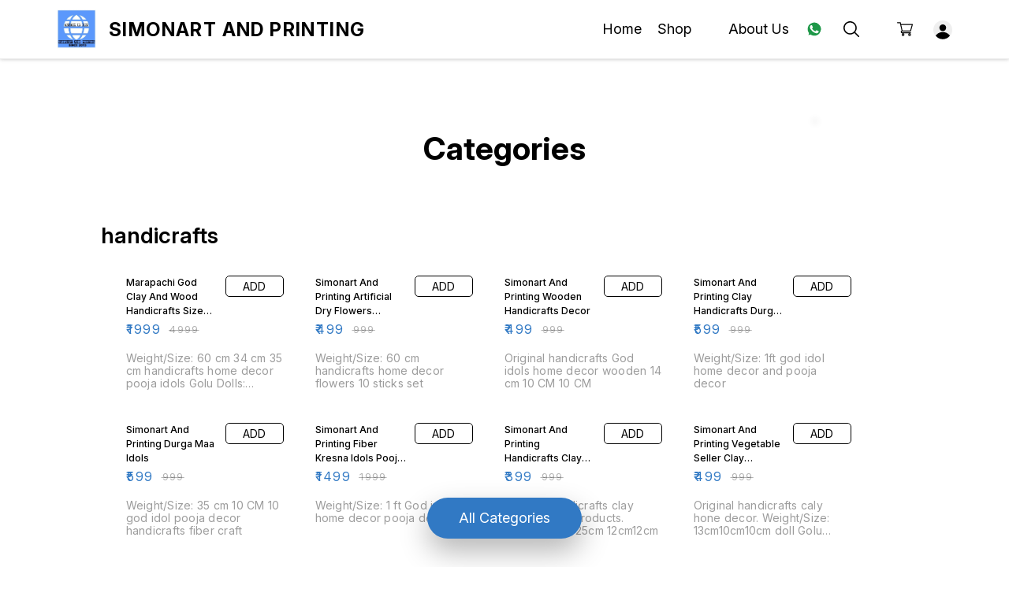

--- FILE ---
content_type: text/html; charset=utf-8
request_url: https://www.indianhandicrft.com/shop/MoreItems?cid=0
body_size: 12126
content:
<!DOCTYPE html><html lang="en"><head><meta charSet="utf-8"/><link rel="preconnect" href="https://fonts.googleapis.com"/><link rel="preconnect" href="https://fonts.gstatic.com" crossorigin="anonymous"/><link rel="stylesheet" href="https://fonts.googleapis.com/css2?family=DM+Sans:ital,opsz,wght@0,9..40,100..1000;1,9..40,100..1000&amp;display=swap"/><style>
  body {
  font-family: Inter;
  letter-spacing: ;

  h1,h2,h3,h4,h5,h6{
    &amp;:not(.removeGlobalOverride){
      font-family: Inter;
      letter-spacing: ;
      }
  }

  p {
    font-family: Inter;
    letter-spacing: ;
  }

  

  ;

  
  
  
  
}
</style><title>simonart and printing, kolkata - Order Online</title><meta name="viewport" content="width=device-width, initial-scale=1.0, maximum-scale=1.0, user-scalable=no"/><meta name="description" content="Buy and Order online from simonart and printing, kolkata | Online Furniture &amp; Home Decor Store - simonart and printing, kolkata. Order Now!"/><meta name="keywords" content=""/><meta property="og:title" content="simonart and printing, kolkata - Order Online"/><meta property="og:description" content="Buy and Order online from simonart and printing, kolkata | Online Furniture &amp; Home Decor Store - simonart and printing, kolkata. Order Now!"/><meta property="og:image" content="https://cdn.dotpe.in/longtail/store-logo/8233745/XY7G5jZ9.webp"/><meta property="og:image:width" content="300"/><meta property="og:image:height" content="300"/><meta name="twitter:title" content="simonart and printing, kolkata - Order Online" id="twittertitle"/><meta name="twitter:description" content="Buy and Order online from simonart and printing, kolkata | Online Furniture &amp; Home Decor Store - simonart and printing, kolkata. Order Now!" id="twitterdescription"/><meta name="twitter:image" content="https://cdn.dotpe.in/longtail/store-logo/8233745/XY7G5jZ9.webp" id="twitterimage"/><meta name="twitter:card" content="summary"/><meta name="google-site-verification" content="pkAlOZS6H4igMPsT9Cc1CgGUI0vugGM3YfMQoRz8y0M"/><script>(function(w,d,s,l,i){w[l]=w[l]||[];w[l].push({'gtm.start':
      new Date().getTime(),event:'gtm.js'});var f=d.getElementsByTagName(s)[0],
      j=d.createElement(s),dl=l!='dataLayer'?'&l='+l:'';j.async=true;j.src=
      'https://www.googletagmanager.com/gtm.js?id='+i+dl;f.parentNode.insertBefore(j,f);
      })(window,document,'script','dataLayer', "GTM-K3HBPPW")</script><link rel="canonical" href="https://www.indianhandicrft.com/shop/MoreItems?cid=0"/><link rel="shortcut icon" type="image/png" href="https://cdn.dotpe.in/longtail/favicon/8233745/kAlbyKbs.png"/><link rel="manifest" href="/api/manifest?domain=indianhandicrft.com&amp;banner=simonart%20and%20printing&amp;logo=https://cdn.dotpe.in/longtail/store-logo/8233745/XY7G5jZ9.webp&amp;url=https://www.indianhandicrft.com"/><script async="" src="https://www.googletagmanager.com/gtag/js?id=G-26DGSHP1EW"></script><script>
                    window.dataLayer = window.dataLayer || [];
                    function gtag(){dataLayer.push(arguments);}
                    gtag('js', new Date());
                    gtag('config', 'G-26DGSHP1EW');
                  </script><script async="" src="https://www.googletagmanager.com/gtag/js?id=GTM-K3HBPPW"></script><script>
            (function(w,d,s,l,i){w[l]=w[l]||[];w[l].push({'gtm.start':
            new Date().getTime(),event:'gtm.js'});var f=d.getElementsByTagName(s)[0],
            j=d.createElement(s),dl=l!='dataLayer'?'&l='+l:'';j.async=true;j.src=
            '//www.googletagmanager.com/gtm.js?id='+i+dl;f.parentNode.insertBefore(j,f);
            })(window,document,'script','dataLayer','GTM-K3HBPPW');
          </script><script>
              window.dataLayer = window.dataLayer || [];
              function gtag(){dataLayer.push(arguments);}
              gtag('js', new Date());
              gtag('config', 'GTM-K3HBPPW');</script><script>
              var _paq = window._paq = window._paq || [];
              /* tracker methods like "setCustomDimension" should be called before "trackPageView" */
              _paq.push(['trackPageView']);
              _paq.push(['enableLinkTracking']);
              (function() {
                var u="//matomo.dotshowroom.in/";
                _paq.push(['setTrackerUrl', u+'matomo.php']);
                _paq.push(['setSiteId', 80056]);
                var d=document, g=d.createElement('script'), s=d.getElementsByTagName('script')[0];
                g.async=true; g.src=u+'matomo.js'; s.parentNode.insertBefore(g,s);
              })();
            </script><meta name="next-head-count" content="25"/><meta http-equiv="cache-control" content="no-cache"/><meta http-equiv="expires" content="0"/><meta http-equiv="pragma" content="no-cache"/><script async="" src="https://www.googletagmanager.com/gtag/js?id=UA-162063356-1"></script><script>window.dataLayer = window.dataLayer || [];
                      function gtag(){dataLayer.push(arguments);}
                      gtag('js', new Date());

                      gtag('config', 'UA-162063356-1');</script><script>
             if ('serviceWorker' in navigator) {
              window.addEventListener('load', () => {
                navigator.serviceWorker.register('/worker.js')
                  .then(registration => {
                    console.log('Service Worker registration successful with scope:', registration.scope);
                    if ('sync' in registration) {
                      registration.sync.register('sync-message')
                        .then(() => {
                          console.log('Background Sync registered successfully.');
                        })
                        .catch(err => {
                          console.error('Failed to register Background Sync:', err);
                          if (err.name === 'UnknownError') {
                            console.warn('Background Sync is disabled.');
                          }
                        });
                    } else {
                      console.warn('Background Sync is not supported by this browser.');
                    }
                  })
                  .catch(err => {
                    console.error('Service Worker registration failed:', err);
                  });
              });
            } else {
              console.warn('Service Worker is not supported by this browser.');
            }
            </script><script>
              
              (function(h,o,t,j,a,r){
                  h.hj=h.hj||function(){(h.hj.q=h.hj.q||[]).push(arguments)};
                  h._hjSettings={hjid:2343601,hjsv:6};
                  a=o.getElementsByTagName('head')[0];
                  r=o.createElement('script');r.async=1;
                  r.src=t+h._hjSettings.hjid+j+h._hjSettings.hjsv;
                  a.appendChild(r);
              })(window,document,'https://static.hotjar.com/c/hotjar-','.js?sv=');
              </script><meta property="ENV" content="PROD"/><script async="" src="https://www.googletagmanager.com/gtag/js"></script><link rel="preload" href="https://cdn.dotpe.in/ds_assets/fe571a5ccec62c79aa65967aa80ff36c918a58b9/_next/static/css/2bf7b9279e521aa2.css" as="style"/><link rel="stylesheet" href="https://cdn.dotpe.in/ds_assets/fe571a5ccec62c79aa65967aa80ff36c918a58b9/_next/static/css/2bf7b9279e521aa2.css" data-n-g=""/><link rel="preload" href="https://cdn.dotpe.in/ds_assets/fe571a5ccec62c79aa65967aa80ff36c918a58b9/_next/static/css/a755f6fbb9f703e7.css" as="style"/><link rel="stylesheet" href="https://cdn.dotpe.in/ds_assets/fe571a5ccec62c79aa65967aa80ff36c918a58b9/_next/static/css/a755f6fbb9f703e7.css" data-n-p=""/><link rel="preload" href="https://cdn.dotpe.in/ds_assets/fe571a5ccec62c79aa65967aa80ff36c918a58b9/_next/static/css/21203da99bc354a8.css" as="style"/><link rel="stylesheet" href="https://cdn.dotpe.in/ds_assets/fe571a5ccec62c79aa65967aa80ff36c918a58b9/_next/static/css/21203da99bc354a8.css"/><link rel="preload" href="https://cdn.dotpe.in/ds_assets/fe571a5ccec62c79aa65967aa80ff36c918a58b9/_next/static/css/ebc969ca11943cf2.css" as="style"/><link rel="stylesheet" href="https://cdn.dotpe.in/ds_assets/fe571a5ccec62c79aa65967aa80ff36c918a58b9/_next/static/css/ebc969ca11943cf2.css"/><noscript data-n-css=""></noscript><script defer="" nomodule="" src="https://cdn.dotpe.in/ds_assets/fe571a5ccec62c79aa65967aa80ff36c918a58b9/_next/static/chunks/polyfills-c67a75d1b6f99dc8.js"></script><script defer="" src="https://cdn.dotpe.in/ds_assets/fe571a5ccec62c79aa65967aa80ff36c918a58b9/_next/static/chunks/7122.cd06cb93af7e4bc9.js"></script><script defer="" src="https://cdn.dotpe.in/ds_assets/fe571a5ccec62c79aa65967aa80ff36c918a58b9/_next/static/chunks/7556.2fed98823b258317.js"></script><script defer="" src="https://cdn.dotpe.in/ds_assets/fe571a5ccec62c79aa65967aa80ff36c918a58b9/_next/static/chunks/5675-ad6f24bee375c8fd.js"></script><script defer="" src="https://cdn.dotpe.in/ds_assets/fe571a5ccec62c79aa65967aa80ff36c918a58b9/_next/static/chunks/6246-bc44f7e2de73f021.js"></script><script defer="" src="https://cdn.dotpe.in/ds_assets/fe571a5ccec62c79aa65967aa80ff36c918a58b9/_next/static/chunks/448.520f796e68e170c9.js"></script><script defer="" src="https://cdn.dotpe.in/ds_assets/fe571a5ccec62c79aa65967aa80ff36c918a58b9/_next/static/chunks/9996-6b5403ab70233cdb.js"></script><script defer="" src="https://cdn.dotpe.in/ds_assets/fe571a5ccec62c79aa65967aa80ff36c918a58b9/_next/static/chunks/3410.9362d987e52a4932.js"></script><script defer="" src="https://cdn.dotpe.in/ds_assets/fe571a5ccec62c79aa65967aa80ff36c918a58b9/_next/static/chunks/945.daa6dab01ac240db.js"></script><script defer="" src="https://cdn.dotpe.in/ds_assets/fe571a5ccec62c79aa65967aa80ff36c918a58b9/_next/static/chunks/3767.a7c88f120bab16a8.js"></script><script src="https://cdn.dotpe.in/ds_assets/fe571a5ccec62c79aa65967aa80ff36c918a58b9/_next/static/chunks/webpack-e5461c17316f6dd6.js" defer=""></script><script src="https://cdn.dotpe.in/ds_assets/fe571a5ccec62c79aa65967aa80ff36c918a58b9/_next/static/chunks/framework-0db124c142ac4a8f.js" defer=""></script><script src="https://cdn.dotpe.in/ds_assets/fe571a5ccec62c79aa65967aa80ff36c918a58b9/_next/static/chunks/main-5a58596fee4b7dbb.js" defer=""></script><script src="https://cdn.dotpe.in/ds_assets/fe571a5ccec62c79aa65967aa80ff36c918a58b9/_next/static/chunks/pages/_app-8382b5f6612bb800.js" defer=""></script><script src="https://cdn.dotpe.in/ds_assets/fe571a5ccec62c79aa65967aa80ff36c918a58b9/_next/static/chunks/5247db2d-f854cbbf74f45eca.js" defer=""></script><script src="https://cdn.dotpe.in/ds_assets/fe571a5ccec62c79aa65967aa80ff36c918a58b9/_next/static/chunks/8388-f1cceb8a29bc8583.js" defer=""></script><script src="https://cdn.dotpe.in/ds_assets/fe571a5ccec62c79aa65967aa80ff36c918a58b9/_next/static/chunks/1562-58eac31cef6d7fde.js" defer=""></script><script src="https://cdn.dotpe.in/ds_assets/fe571a5ccec62c79aa65967aa80ff36c918a58b9/_next/static/chunks/5843-cdd9c6efdfb0e86e.js" defer=""></script><script src="https://cdn.dotpe.in/ds_assets/fe571a5ccec62c79aa65967aa80ff36c918a58b9/_next/static/chunks/6379-2c02da35927912af.js" defer=""></script><script src="https://cdn.dotpe.in/ds_assets/fe571a5ccec62c79aa65967aa80ff36c918a58b9/_next/static/chunks/4814-8330539bcd414120.js" defer=""></script><script src="https://cdn.dotpe.in/ds_assets/fe571a5ccec62c79aa65967aa80ff36c918a58b9/_next/static/chunks/7856-ddcce7fab292c7a9.js" defer=""></script><script src="https://cdn.dotpe.in/ds_assets/fe571a5ccec62c79aa65967aa80ff36c918a58b9/_next/static/chunks/6576-810239f0fb31752f.js" defer=""></script><script src="https://cdn.dotpe.in/ds_assets/fe571a5ccec62c79aa65967aa80ff36c918a58b9/_next/static/chunks/9228-3e42b637afdf3f9b.js" defer=""></script><script src="https://cdn.dotpe.in/ds_assets/fe571a5ccec62c79aa65967aa80ff36c918a58b9/_next/static/chunks/4429-fc0d7f318cda38ef.js" defer=""></script><script src="https://cdn.dotpe.in/ds_assets/fe571a5ccec62c79aa65967aa80ff36c918a58b9/_next/static/chunks/8487-1221389b086fef8d.js" defer=""></script><script src="https://cdn.dotpe.in/ds_assets/fe571a5ccec62c79aa65967aa80ff36c918a58b9/_next/static/chunks/1033-b2fed7a70cc36e3b.js" defer=""></script><script src="https://cdn.dotpe.in/ds_assets/fe571a5ccec62c79aa65967aa80ff36c918a58b9/_next/static/chunks/1399-2bf1442bc7668389.js" defer=""></script><script src="https://cdn.dotpe.in/ds_assets/fe571a5ccec62c79aa65967aa80ff36c918a58b9/_next/static/chunks/3978-97c1ceabdadabd24.js" defer=""></script><script src="https://cdn.dotpe.in/ds_assets/fe571a5ccec62c79aa65967aa80ff36c918a58b9/_next/static/chunks/2682-d1bf320bb6ac78d2.js" defer=""></script><script src="https://cdn.dotpe.in/ds_assets/fe571a5ccec62c79aa65967aa80ff36c918a58b9/_next/static/chunks/3973-0b8aeb6146a466cd.js" defer=""></script><script src="https://cdn.dotpe.in/ds_assets/fe571a5ccec62c79aa65967aa80ff36c918a58b9/_next/static/chunks/526-4f222edf440e4c92.js" defer=""></script><script src="https://cdn.dotpe.in/ds_assets/fe571a5ccec62c79aa65967aa80ff36c918a58b9/_next/static/chunks/2031-95db22a3e2afcc22.js" defer=""></script><script src="https://cdn.dotpe.in/ds_assets/fe571a5ccec62c79aa65967aa80ff36c918a58b9/_next/static/chunks/9875-6c4e01230f87cbc8.js" defer=""></script><script src="https://cdn.dotpe.in/ds_assets/fe571a5ccec62c79aa65967aa80ff36c918a58b9/_next/static/chunks/7909-9a141718e708d2de.js" defer=""></script><script src="https://cdn.dotpe.in/ds_assets/fe571a5ccec62c79aa65967aa80ff36c918a58b9/_next/static/chunks/8557-fe6be1b104210cf2.js" defer=""></script><script src="https://cdn.dotpe.in/ds_assets/fe571a5ccec62c79aa65967aa80ff36c918a58b9/_next/static/chunks/1788-6ea0aacd2c866d67.js" defer=""></script><script src="https://cdn.dotpe.in/ds_assets/fe571a5ccec62c79aa65967aa80ff36c918a58b9/_next/static/chunks/4640-d9b977922183e430.js" defer=""></script><script src="https://cdn.dotpe.in/ds_assets/fe571a5ccec62c79aa65967aa80ff36c918a58b9/_next/static/chunks/6307-bf88b6f0fd49ec38.js" defer=""></script><script src="https://cdn.dotpe.in/ds_assets/fe571a5ccec62c79aa65967aa80ff36c918a58b9/_next/static/chunks/2265-37d89483b6f24040.js" defer=""></script><script src="https://cdn.dotpe.in/ds_assets/fe571a5ccec62c79aa65967aa80ff36c918a58b9/_next/static/chunks/5684-0318740757834021.js" defer=""></script><script src="https://cdn.dotpe.in/ds_assets/fe571a5ccec62c79aa65967aa80ff36c918a58b9/_next/static/chunks/1988-1a251ce13625d447.js" defer=""></script><script src="https://cdn.dotpe.in/ds_assets/fe571a5ccec62c79aa65967aa80ff36c918a58b9/_next/static/chunks/pages/shop/%5BcategoryName%5D-26396c29bbc11215.js" defer=""></script><script src="https://cdn.dotpe.in/ds_assets/fe571a5ccec62c79aa65967aa80ff36c918a58b9/_next/static/fe571a5ccec62c79aa65967aa80ff36c918a58b9/_buildManifest.js" defer=""></script><script src="https://cdn.dotpe.in/ds_assets/fe571a5ccec62c79aa65967aa80ff36c918a58b9/_next/static/fe571a5ccec62c79aa65967aa80ff36c918a58b9/_ssgManifest.js" defer=""></script><style id="__jsx-undefined">:root{
  --theme: dark;
  --screens-lg: 768px;
  --spacing-0: 0;
  --spacing-2: 0.125rem;
  --spacing-4: 0.25rem;
  --spacing-8: 0.5rem;
  --spacing-12: 0.75rem;
  --spacing-16: 1rem;
  --spacing-20: 1.25rem;
  --spacing-24: 1.5rem;
  --spacing-32: 2rem;
  --spacing-40: 2.5rem;
  --spacing-48: 3rem;
  --spacing-56: 3.5rem;
  --spacing-64: 4rem;
  --spacing-80: 5rem;
  /* Spacing */
  /* Color palette */
  --color-primary: #111111;
  --color-primary-main: #111111;
  --color-primary-hover: #181818;
  --color-primary-active: #080808;
  --color-primary-disabled: #525252;
  --color-primary-bgLight: #EEEEEE;
  --color-accent: #132892;
  --color-accent-main: #132892;
  --color-accent-hover: #1E3AB6;
  --color-accent-active: #0B1A79;
  --color-accent-disabled: #3D6AFD;
  --color-accent-bgLight: #B1C9FE;
  --color-success: #3A6F09;
  --color-success-main: #3A6F09;
  --color-success-hover: #4E8A0E;
  --color-success-active: #2B5C05;
  --color-success-disabled: #7FC11D;
  --color-success-bgLight: #E1F8A4;
  --color-warning: #B79419;
  --color-warning-main: #B79419;
  --color-warning-hover: #DBB524;
  --color-warning-active: #93730F;
  --color-warning-disabled: #FFE565;
  --color-warning-bgLight: #FFF4AD;
  --color-danger: #B7161A;
  --color-danger-main: #B7161A;
  --color-danger-hover: #DB2B20;
  --color-danger-active: #930E1C;
  --color-danger-disabled: #FF8261;
  --color-danger-bgLight: #FFCAAB;
  /* Shapes */
  --borderRadius-none: 0;
  --borderRadius-sm: 0.125rem;
  --borderRadius-md: 0.375rem;
  --borderRadius-lg: 0.5rem;
  --borderRadius-full: 100rem;
  /* Typography & Fonts */
  --typography-fontFamily: "";
  --typography-fontFamilyCode: "";
  --typography-fontFamilyTagline: "";
  --typography-fontFamilySystem: "";
  --typography-fontWeightSemiBold: 600;
  --typography-fontWeightExtraBold: 800;
  --typography-h1-fontFamily: "";
  --typography-h1-fontSize: clamp(2.625rem, 1.2857rem + 3.5714vw, 4rem);
  --typography-h1-fontWeight: 800;
  --typography-h1-lineHeight: 1.1142857142857143;
  --typography-h2-fontFamily: "";
  --typography-h2-fontSize: clamp(1.5rem, 0.9643rem + 1.4286vw, 2.25rem);
  --typography-h2-fontWeight: 800;
  --typography-h2-lineHeight: 1.2222222222222223;
  --typography-h2-color: #132F4C;
  --typography-h3-fontFamily: "";
  --typography-h3-fontSize: 2.25rem;
  --typography-h3-lineHeight: 1.2222222222222223;
  --typography-h3-letterSpacing: 0.2;
  --typography-h3-fontWeight: 400;
  --typography-h3-scrollMarginTop: calc(var(--MuiDocs-header-height) + 32px);
  --typography-h4-fontFamily: "";
  --typography-h4-fontSize: 1.75rem;
  --typography-h4-lineHeight: 1.5;
  --typography-h4-letterSpacing: 0.2;
  --typography-h4-fontWeight: 400;
  --typography-h4-scrollMarginTop: calc(var(--MuiDocs-header-height) + 32px);
  --typography-h5-fontFamily: "";
  --typography-h5-fontSize: 1.5rem;
  --typography-h5-lineHeight: 1.5;
  --typography-h5-letterSpacing: 0.1;
  --typography-h5-color: #007FFF;
  --typography-h5-fontWeight: 400;
  --typography-h5-scrollMarginTop: calc(var(--MuiDocs-header-height) + 32px);
  --typography-h6-fontSize: 1.25rem;
  --typography-h6-lineHeight: 1.5;
  --typography-h6-fontFamily: "";
  --typography-h6-fontWeight: 500;
  --typography-h6-scrollMarginTop: calc(var(--MuiDocs-header-height) + 32px);
  --typography-button-textTransform: initial;
  --typography-button-fontWeight: 700;
  --typography-button-letterSpacing: "";
  --typography-button-fontFamily: "";
  --typography-button-fontSize: 0.875rem;
  --typography-button-lineHeight: 1.75;
  --typography-button-scrollMarginTop: calc(var(--MuiDocs-header-height) + 32px);
  --typography-subtitle1-fontSize: 1.125rem;
  --typography-subtitle1-lineHeight: 1.3333333333333333;
  --typography-subtitle1-letterSpacing: "";
  --typography-subtitle1-fontWeight: 500;
  --typography-subtitle1-fontFamily: "";
  --typography-subtitle1-scrollMarginTop: calc(var(--MuiDocs-header-height) + 32px);
  --typography-body1-fontSize: 1rem;
  --typography-body1-lineHeight: 1.5;
  --typography-body1-letterSpacing: "";
  --typography-body1-fontFamily: "";
  --typography-body1-fontWeight: 400;
  --typography-body1-scrollMarginTop: calc(var(--MuiDocs-header-height) + 32px);
  --typography-body2-fontSize: 0.875rem;
  --typography-body2-lineHeight: 1.5;
  --typography-body2-letterSpacing: "";
  --typography-body2-fontFamily: "";
  --typography-body2-fontWeight: 400;
  --typography-body2-scrollMarginTop: calc(var(--MuiDocs-header-height) + 32px);
  --typography-caption-display: inline-block;
  --typography-caption-fontSize: 0.75rem;
  --typography-caption-lineHeight: 1.5;
  --typography-caption-letterSpacing: "";
  --typography-caption-fontWeight: 700;
  --typography-caption-fontFamily: "";
  --typography-caption-scrollMarginTop: calc(var(--MuiDocs-header-height) + 32px);
  --typography-allVariants-scrollMarginTop: calc(var(--MuiDocs-header-height) + 32px);
  --typography-htmlFontSize: 16;
  --typography-fontSize: 14;
  --typography-fontWeightLight: 300;
  --typography-fontWeightRegular: 400;
  --typography-fontWeightMedium: 500;
  --typography-fontWeightBold: 700;
  --typography-subtitle2-fontFamily: "";
  --typography-subtitle2-fontWeight: 500;
  --typography-subtitle2-fontSize: 0.875rem;
  --typography-subtitle2-lineHeight: 1.57;
  --typography-subtitle2-scrollMarginTop: calc(var(--MuiDocs-header-height) + 32px);
  --typography-overline-fontFamily: "";
  --typography-overline-fontWeight: 400;
  --typography-overline-fontSize: 0.75rem;
  --typography-overline-lineHeight: 2.66;
  --typography-overline-textTransform: uppercase;
  --typography-overline-scrollMarginTop: calc(var(--MuiDocs-header-height) + 32px);
  --shadows-0: none;
  --shadows-1: 0 0.0625rem 0.1875rem rgba(0,0,0,0.12), 0 0.0625rem 0.125rem rgba(0,0,0,0.24);
  --shadows-2: 0 0.125rem 0.25rem rgba(0,0,0,0.14), 0 0.125rem 0.1875rem rgba(0,0,0,0.22);
  --shadows-3: 0 0.1875rem 0.3125rem rgba(0,0,0,0.16), 0 0.1875rem 0.25rem rgba(0,0,0,0.20);
  --shadows-4: 0 0.25rem 0.375rem rgba(0,0,0,0.18), 0 0.25rem 0.3125rem rgba(0,0,0,0.18);
  --shadows-5: 0 0.3125rem 0.4375rem rgba(0,0,0,0.20), 0 0.3125rem 0.375rem rgba(0,0,0,0.16);
  --shadows-6: 0 0.375rem 0.5rem rgba(0,0,0,0.22), 0 0.375rem 0.4375rem rgba(0,0,0,0.14);
  --shadows-7: 0 0.4375rem 0.5625rem rgba(0,0,0,0.24), 0 0.4375rem 0.5rem rgba(0,0,0,0.12);
  --shadows-8: 0 0.5rem 0.625rem rgba(0,0,0,0.26), 0 0.5rem 0.5625rem rgba(0,0,0,0.10);
  --shadows-appBar: 0 0.1875rem 0.3125rem rgba(0,0,0,0.16), 0 0.1875rem 0.25rem rgba(0,0,0,0.20);
  --shadows-fab: 0 0.3125rem 0.4375rem rgba(0,0,0,0.20), 0 0.3125rem 0.375rem rgba(0,0,0,0.16);
  /* Animations timings */
  --transition-easing-easeInOut: cubic-bezier(0.4, 0, 0.2, 1);
  --transition-easing-easeOut: cubic-bezier(0.0, 0, 0.2, 1);
  --transition-easing-easeIn: cubic-bezier(0.4, 0, 1, 1);
  --transition-easing-sharp: cubic-bezier(0.4, 0, 0.6, 1);
  --transition-duration-s: 100;
  --transition-duration-m: 250;
  --transition-duration-l: 500;
  --zIndex-mobileStepper: 1000;
  --zIndex-fab: 1050;
  --zIndex-appBar: 1100;
  --zIndex-drawer: 1200;
  --zIndex-modal: 1300;
  --zIndex-snackbar: 1400;
  --zIndex-tooltip: 1500;
}</style><style data-styled="" data-styled-version="5.3.11">.iVwExn{top:5%;display:-webkit-box;display:-webkit-flex;display:-ms-flexbox;display:flex;-webkit-flex-direction:column;-ms-flex-direction:column;flex-direction:column;-webkit-box-pack:space-around;-webkit-justify-content:space-around;-ms-flex-pack:space-around;justify-content:space-around;width:22px;height:22px;background:transparent;border:none;cursor:pointer;padding:0;z-index:10;-webkit-flex:0 0 auto;-ms-flex:0 0 auto;flex:0 0 auto;}/*!sc*/
.iVwExn:focus{outline:none;}/*!sc*/
.iVwExn div{background:#000000;}/*!sc*/
.iVwExn div{width:100%;height:2px;border-radius:10px;-webkit-transition:all 0.3s linear;transition:all 0.3s linear;position:relative;-webkit-transform-origin:1px;-ms-transform-origin:1px;transform-origin:1px;}/*!sc*/
.iVwExn div:first-child{-webkit-transform:rotate(0);-ms-transform:rotate(0);transform:rotate(0);}/*!sc*/
.iVwExn div:nth-child(2){opacity:1;-webkit-transform:translateX(0);-ms-transform:translateX(0);transform:translateX(0);}/*!sc*/
.iVwExn div:nth-child(3){-webkit-transform:rotate(0);-ms-transform:rotate(0);transform:rotate(0);}/*!sc*/
data-styled.g9[id="StyledBurger-sc-52da0d30-0"]{content:"iVwExn,"}/*!sc*/
.czgbVz{padding:4rem 0 2rem;width:80%;display:-webkit-box;display:-webkit-flex;display:-ms-flexbox;display:flex;max-width:1600px;-webkit-flex-direction:column;-ms-flex-direction:column;flex-direction:column;height:auto;box-sizing:border-box;position:relative;margin:0 auto;}/*!sc*/
@media screen and (max-width:767px){.czgbVz{padding-top:0;width:100%;}}/*!sc*/
data-styled.g313[id="Container-sc-81fe99c9-0"]{content:"czgbVz,"}/*!sc*/
.LFtuG{display:-webkit-box;display:-webkit-flex;display:-ms-flexbox;display:flex;-webkit-flex-direction:row;-ms-flex-direction:row;flex-direction:row;background:#fff;}/*!sc*/
data-styled.g320[id="MiddleBodyAdWrapper-sc-81fe99c9-7"]{content:"LFtuG,"}/*!sc*/
.bErIxD{margin:0 0 0 20px;display:-webkit-box;display:-webkit-flex;display:-ms-flexbox;display:flex;-webkit-align-items:center;-webkit-box-align:center;-ms-flex-align:center;align-items:center;-webkit-flex:0 0 auto;-ms-flex:0 0 auto;flex:0 0 auto;position:relative;cursor:pointer;}/*!sc*/
@media screen and (min-width:767px){.bErIxD{font-size:18px;}}/*!sc*/
@media screen and (max-width:766px){.bErIxD{font-size:15px;}}/*!sc*/
data-styled.g473[id="MenuItem-sc-d21082bf-0"]{content:"bErIxD,"}/*!sc*/
.inDSYG{display:-webkit-box;display:-webkit-flex;display:-ms-flexbox;display:flex;position:-webkit-sticky;position:sticky;width:100%;box-sizing:border-box;top:0;left:0;width:100%;height:75px;color:#000000;background:#ffffff;border-bottom:1px solid transparent;z-index:10;border-color:#efefef;box-shadow:0px 0px 5px 0px #00000040;}/*!sc*/
@media screen and (max-width:766px){.inDSYG{height:60px;}}/*!sc*/
data-styled.g498[id="HeaderComponent-sc-9b6c308a-0"]{content:"inDSYG,"}/*!sc*/
.dFAHny{display:-webkit-box;display:-webkit-flex;display:-ms-flexbox;display:flex;width:100%;-webkit-box-pack:justify;-webkit-justify-content:space-between;-ms-flex-pack:justify;justify-content:space-between;-webkit-align-items:center;-webkit-box-align:center;-ms-flex-align:center;align-items:center;max-width:1200px;margin:0 auto;position:relative;height:auto;z-index:10;}/*!sc*/
@media screen and (min-width:767px){.dFAHny{padding:1rem 2rem;}}/*!sc*/
@media screen and (max-width:766px){.dFAHny{padding:0rem 1rem;}}/*!sc*/
@media screen and (max-width:400px){.dFAHny{padding:0rem 0.2rem;}}/*!sc*/
data-styled.g499[id="HeaderInner-sc-9b6c308a-1"]{content:"dFAHny,"}/*!sc*/
.hrjxgC{display:-webkit-box;display:-webkit-flex;display:-ms-flexbox;display:flex;-webkit-align-items:center;-webkit-box-align:center;-ms-flex-align:center;align-items:center;-webkit-flex:0 0 auto;-ms-flex:0 0 auto;flex:0 0 auto;}/*!sc*/
data-styled.g500[id="HeaderSections-sc-9b6c308a-2"]{content:"hrjxgC,"}/*!sc*/
.fCjpuq{position:relative;}/*!sc*/
@media screen and (min-width:767px){.fCjpuq{display:none;}}/*!sc*/
data-styled.g501[id="MobileHeader-sc-9b6c308a-3"]{content:"fCjpuq,"}/*!sc*/
.hjSUvm{position:relative;display:-webkit-box;display:-webkit-flex;display:-ms-flexbox;display:flex;-webkit-align-items:center;-webkit-box-align:center;-ms-flex-align:center;align-items:center;}/*!sc*/
@media screen and (max-width:766px){.hjSUvm{display:none;}}/*!sc*/
data-styled.g502[id="DesktopHeader-sc-9b6c308a-4"]{content:"hjSUvm,"}/*!sc*/
.cNDirb{color:#000000;text-transform:uppercase;cursor:pointer;-webkit-line-clamp:1;-webkit-box-orient:vertical;overflow:hidden;text-overflow:ellipsis;font-weight:700;}/*!sc*/
@media screen and (min-width:767px){.cNDirb{font-size:24px;-webkit-letter-spacing:1.4px;-moz-letter-spacing:1.4px;-ms-letter-spacing:1.4px;letter-spacing:1.4px;display:-webkit-box;}}/*!sc*/
@media screen and (max-width:766px){.cNDirb{font-size:14px;-webkit-letter-spacing:1.4px;-moz-letter-spacing:1.4px;-ms-letter-spacing:1.4px;letter-spacing:1.4px;display:-webkit-box;}}/*!sc*/
@media screen and (max-width:350px){.cNDirb{max-width:150px;}}/*!sc*/
.bcoofO{color:#000000;text-transform:uppercase;cursor:pointer;-webkit-line-clamp:1;-webkit-box-orient:vertical;overflow:hidden;text-overflow:ellipsis;font-weight:700;}/*!sc*/
@media screen and (min-width:767px){.bcoofO{font-size:24px;-webkit-letter-spacing:1.4px;-moz-letter-spacing:1.4px;-ms-letter-spacing:1.4px;letter-spacing:1.4px;display:-webkit-box;}}/*!sc*/
@media screen and (max-width:766px){.bcoofO{font-size:14px;-webkit-letter-spacing:1.4px;-moz-letter-spacing:1.4px;-ms-letter-spacing:1.4px;letter-spacing:1.4px;display:none;}}/*!sc*/
@media screen and (max-width:350px){.bcoofO{max-width:150px;}}/*!sc*/
data-styled.g503[id="StoreName-sc-9b6c308a-5"]{content:"cNDirb,bcoofO,"}/*!sc*/
.cMwIaZ{margin:0 0 0 20px;display:-webkit-box;display:-webkit-flex;display:-ms-flexbox;display:flex;-webkit-align-items:center;-webkit-box-align:center;-ms-flex-align:center;align-items:center;-webkit-flex:0 0 auto;-ms-flex:0 0 auto;flex:0 0 auto;position:relative;cursor:pointer;}/*!sc*/
@media screen and (min-width:767px){.cMwIaZ{font-size:18px;}}/*!sc*/
@media screen and (max-width:766px){.cMwIaZ{font-size:15px;}}/*!sc*/
.jQQQHc{margin:0 0 0 25px;display:-webkit-box;display:-webkit-flex;display:-ms-flexbox;display:flex;-webkit-align-items:center;-webkit-box-align:center;-ms-flex-align:center;align-items:center;-webkit-flex:0 0 auto;-ms-flex:0 0 auto;flex:0 0 auto;position:relative;cursor:pointer;}/*!sc*/
@media screen and (min-width:767px){.jQQQHc{font-size:18px;}}/*!sc*/
@media screen and (max-width:766px){.jQQQHc{font-size:15px;}}/*!sc*/
.gduNek{margin:0 10px 0 20px;display:-webkit-box;display:-webkit-flex;display:-ms-flexbox;display:flex;-webkit-align-items:center;-webkit-box-align:center;-ms-flex-align:center;align-items:center;-webkit-flex:0 0 auto;-ms-flex:0 0 auto;flex:0 0 auto;position:relative;cursor:pointer;}/*!sc*/
@media screen and (min-width:767px){.gduNek{font-size:18px;}}/*!sc*/
@media screen and (max-width:766px){.gduNek{font-size:15px;}}/*!sc*/
data-styled.g514[id="MenuItem-sc-9b6c308a-16"]{content:"cMwIaZ,jQQQHc,gduNek,"}/*!sc*/
.eNAFVg{display:-webkit-box;display:-webkit-flex;display:-ms-flexbox;display:flex;margin-left:15px;height:12px;width:12px;-webkit-transform:rotateZ(90deg);-ms-transform:rotateZ(90deg);transform:rotateZ(90deg);position:relative;}/*!sc*/
data-styled.g515[id="HeaderIcon-sc-9b6c308a-17"]{content:"eNAFVg,"}/*!sc*/
.iHKrOK{position:relative;display:-webkit-box;display:-webkit-flex;display:-ms-flexbox;display:flex;-webkit-box-pack:center;-webkit-justify-content:center;-ms-flex-pack:center;justify-content:center;-webkit-align-items:center;-webkit-box-align:center;-ms-flex-align:center;align-items:center;}/*!sc*/
data-styled.g519[id="ShopingIconWrap-sc-9b6c308a-21"]{content:"iHKrOK,"}/*!sc*/
.eXxxyH{text-align:center;width:100%;font-size:40px;color:#000000;}/*!sc*/
@media screen and (min-width:767px){.eXxxyH{font-size:40px;margin-bottom:3rem;}}/*!sc*/
@media screen and (max-width:766px){.eXxxyH{font-size:28px;margin-bottom:2rem;}}/*!sc*/
data-styled.g631[id="Heading-sc-81fe99c9-1-h1"]{content:"eXxxyH,"}/*!sc*/
</style></head><body><div id="__next"><noscript><iframe src="https://www.googletagmanager.com/ns.html?id=GTM-K3HBPPW" height="0" width="0" style="display:none;visibility:hidden"></iframe></noscript><div class="dd-showrom__layout"><section><section class="relative"><nav class="HeaderComponent-sc-9b6c308a-0 inDSYG"><section class="HeaderInner-sc-9b6c308a-1 dFAHny"><div style="flex:1 1 100%" class="HeaderSections-sc-9b6c308a-2 hrjxgC"><div style="flex:1 1 100%;padding-right:20px;padding-left:10px" class="HeaderSections-sc-9b6c308a-2 MobileHeader-sc-9b6c308a-3 hrjxgC fCjpuq"><div><div><button aria-label="menu" class="StyledBurger-sc-52da0d30-0 iVwExn"><div></div><div></div><div></div></button></div></div><span style="padding-left:10px" class="StoreName-sc-9b6c308a-5 cNDirb">simonart and printing</span></div><div style="flex:1 1 100%;padding-right:20px;max-width:45vw" class="DesktopHeader-sc-9b6c308a-4 hjSUvm"><img class="header-logo-image mr3 pointer" src="https://cdn.dotpe.in/longtail/store-logo/8233745/XY7G5jZ9.webp" alt="store logo"/><span class="StoreName-sc-9b6c308a-5 bcoofO">simonart and printing</span></div></div><div class="HeaderSections-sc-9b6c308a-2 hrjxgC"><div class="DesktopHeader-sc-9b6c308a-4 hjSUvm"><span class="MenuItem-sc-9b6c308a-16 cMwIaZ">Home</span><span style="display:flex;align-items:center;position:relative" class="MenuItem-sc-9b6c308a-16 cMwIaZ">Shop<span display="flex" size="12" class="HeaderIcon-sc-9b6c308a-17 eNAFVg"><svg xmlns="http://www.w3.org/2000/svg" viewBox="0 0 512.002 512.002" color="#000000"><path d="M388.425 241.951L151.609 5.79c-7.759-7.733-20.321-7.72-28.067.04-7.74 7.759-7.72 20.328.04 28.067l222.72 222.105-222.728 222.104c-7.759 7.74-7.779 20.301-.04 28.061a19.8 19.8 0 0014.057 5.835 19.79 19.79 0 0014.017-5.795l236.817-236.155c3.737-3.718 5.834-8.778 5.834-14.05s-2.103-10.326-5.834-14.051z" fill="#000000"></path></svg></span></span> <span class="MenuItem-sc-9b6c308a-16 cMwIaZ">About Us</span><span class="MenuItem-sc-d21082bf-0 bErIxD"><svg xmlns="http://www.w3.org/2000/svg" width="24" height="24" viewBox="0 0 34.886 34.886" size="24"><path d="M0 0h34.886v34.886H0z" fill="none"></path><path d="M17.444 30.611h-.029a13.41 13.41 0 01-7.207-2.121l-4.991 1.3 1.338-4.851-.318-.5a13.134 13.134 0 01-2.018-7c0-11.7 14.3-17.554 22.575-9.283 8.256 8.179 2.46 22.455-9.35 22.455z" fill="#1e9848" stroke="#fff" stroke-width="2"></path><path d="M24.684 20.702l-.012.1c-.4-.2-2.352-1.154-2.715-1.286-.816-.3-.586-.048-2.152 1.746-.233.26-.464.279-.86.1a10.8 10.8 0 01-3.2-1.976 12.074 12.074 0 01-2.209-2.755c-.39-.673.426-.769 1.168-2.175a.732.732 0 00-.033-.7c-.1-.2-.894-2.156-1.227-2.936s-.648-.679-.894-.679a1.981 1.981 0 00-1.821.458c-2.148 2.361-1.606 4.8.232 7.386 3.612 4.727 5.536 5.6 9.055 6.806a5.506 5.506 0 002.5.161 4.1 4.1 0 002.683-1.9 3.294 3.294 0 00.24-1.9c-.1-.18-.359-.279-.759-.459z" fill="#fff"></path></svg></span></div><span class="MenuItem-sc-9b6c308a-16 jQQQHc"><svg xmlns="http://www.w3.org/2000/svg" width="20" height="20" viewBox="0 0 24.295 24.295" color="#000000" size="20" class=""><path d="M24.018 22.683l-5.929-5.929a10.24 10.24 0 10-1.336 1.336l5.929 5.929a.945.945 0 101.336-1.336zM1.889 10.226a8.336 8.336 0 118.336 8.336 8.346 8.346 0 01-8.336-8.336z" fill="#000000"></path></svg></span><span class="MenuItem-sc-9b6c308a-16 cMwIaZ"></span><span class="MenuItem-sc-9b6c308a-16 gduNek"><article class="pl2 pb2 pt2 pr3"><article class="ShopingIconWrap-sc-9b6c308a-21 iHKrOK"><svg xmlns="http://www.w3.org/2000/svg" width="20" height="18" viewBox="0 0 28 24.61" color="#000000"><defs><style>.prefix__a{fill:#000000}</style></defs><path class="prefix__a" d="M9.021 16.407H23.9a.82.82 0 00.789-.595l3.28-11.485a.82.82 0 00-.789-1.046H7.129L6.543.643A.82.82 0 005.742 0H.82a.82.82 0 000 1.641h4.264l2.962 13.328a2.461 2.461 0 00.978 4.719H23.9a.82.82 0 000-1.641H9.023a.82.82 0 010-1.64zM26.092 4.922l-2.812 9.844H9.681L7.494 4.922zm0 0M8.203 22.149a2.461 2.461 0 102.461-2.461 2.464 2.464 0 00-2.461 2.461zm2.461-.82a.82.82 0 11-.82.82.821.821 0 01.82-.82zm0 0M19.797 22.149a2.461 2.461 0 102.461-2.461 2.464 2.464 0 00-2.461 2.461zm2.461-.82a.82.82 0 11-.82.82.821.821 0 01.82-.82zm0 0"></path></svg></article></article></span></div></section><div class="HeaderSections-sc-9b6c308a-2 MobileHeader-sc-9b6c308a-3 hrjxgC fCjpuq"></div></nav><div class="MiddleBodyAdWrapper-sc-81fe99c9-7 LFtuG"><article class="Container-sc-81fe99c9-0 czgbVz"><h1 class="Heading-sc-81fe99c9-1-h1 eXxxyH">Categories</h1></article></div><div></div><div style="display:none;animation-duration:300ms;-webkit-animation-duration:300ms" class="rodal rodal-fade-leave bottom-modalVvariantSelectedListModal" tabindex="-1"><div class="rodal-mask"></div><div style="width:100%;min-height:autopx;animation-duration:300ms;-webkit-animation-duration:300ms;padding-left:0;padding-right:0" class="rodal-dialog rodal-slideUp-leave"><span class="closeicon pointer"><img loading="lazy" src="https://cdn.dotpe.in/longtail/themes/8073865/9sE359Sh.webp" alt="cancel"/></span><section class="title">Choose Item to remove</section><div class="item-list"></div></div></div></section></section></div></div><script id="__NEXT_DATA__" type="application/json">{"props":{"pageProps":{"catalogCategories":[],"catalogTags":[],"collections":[],"isCustomDomain":true,"domain":"www.indianhandicrft.com","ssrStore":{"catalogReducer":{"collections":[],"categories":[{"id":5925602,"name":"handicrafts","master_sub_category":0,"image_url":"","description_detail":"","active_products":37,"selected_products":0,"full_category":false,"products_config":{},"is_demo":0,"show_items":true},{"id":5925603,"name":"Handicrafts","master_sub_category":0,"image_url":"","description_detail":"","active_products":11,"selected_products":0,"full_category":false,"products_config":{},"is_demo":0,"show_items":true},{"id":5925604,"name":"handicrafts jewellery","master_sub_category":0,"image_url":"","description_detail":"","active_products":10,"selected_products":0,"full_category":false,"products_config":{},"is_demo":0,"show_items":true},{"id":5925605,"name":"panting","master_sub_category":0,"image_url":"","description_detail":"","active_products":7,"selected_products":0,"full_category":false,"products_config":{},"is_demo":0,"show_items":true},{"id":5925606,"name":"Top Products","master_sub_category":0,"image_url":"","description_detail":"","active_products":89,"selected_products":0,"full_category":false,"products_config":{},"is_demo":0,"show_items":true},{"id":5925607,"name":"Wood Handicrafts","master_sub_category":0,"image_url":"","description_detail":"","active_products":2,"selected_products":0,"full_category":false,"products_config":{},"is_demo":0,"show_items":true},{"id":5929411,"name":"bengali saree","master_sub_category":0,"image_url":"","description_detail":"","active_products":2,"selected_products":0,"full_category":false,"products_config":{},"is_demo":0,"show_items":true},{"id":5929412,"name":"women dress","master_sub_category":0,"image_url":"","description_detail":"","active_products":5,"selected_products":0,"full_category":false,"products_config":{},"is_demo":0,"show_items":true},{"id":0,"name":"More Items","master_sub_category":0,"image_url":"","active_products":17,"selected_products":0,"full_category":false,"products_config":null,"is_demo":0,"show_items":true}],"productTags":[],"catalog_items":null,"canonicalData":{"status":true,"message":"success","item_group_details":{"id":0,"link":"https://www.indianhandicrft.com/shop/MoreItems?cid=0","is_redirected":false},"type":2}},"commonReducer":{"featureLocksData":{"isFeatureLocksLoaded":true,"featureLocks":{"cancel_and_refund":{"is_visible":true,"is_locked":true,"subscription_type":"ecomm_elite","feature_name":"cancel_and_refund"},"cod_charges":{"is_visible":true,"is_locked":true,"subscription_type":"ecomm_elite","feature_name":"cod_charges"},"collections":{"is_visible":false,"is_locked":true,"subscription_type":"ecomm_plus","feature_name":"collections"},"coupons_buy_x_get_y":{"is_visible":false,"is_locked":true,"subscription_type":"ecomm_elite","feature_name":"coupons_buy_x_get_y"},"coupons_vouchers":{"is_visible":false,"is_locked":true,"subscription_type":"ecomm","feature_name":"coupons_vouchers"},"crr":{"is_visible":true,"is_locked":true,"subscription_type":"ecomm_elite","feature_name":"crr"},"customer_login_settings":{"is_visible":true,"is_locked":true,"subscription_type":"ecomm_plus","feature_name":"customer_login_settings"},"exit_gating":{"is_visible":true,"is_locked":true,"subscription_type":"ecomm_elite","feature_name":"exit_gating"},"fb_pixel":{"is_visible":false,"is_locked":true,"subscription_type":"ecomm","feature_name":"fb_pixel"},"google_analytics":{"is_visible":false,"is_locked":true,"subscription_type":"ecomm","feature_name":"google_analytics"},"gtm":{"is_visible":false,"is_locked":true,"subscription_type":"ecomm","feature_name":"gtm"},"install_app":{"is_visible":false,"is_locked":true,"subscription_type":"theme_plus","feature_name":"install_app"},"lead_gen":{"is_visible":false,"is_locked":true,"subscription_type":"ecomm_plus","feature_name":"lead_gen"},"member_only_login":{"is_visible":false,"is_locked":true,"subscription_type":"ecomm_plus","feature_name":"member_only_login"},"notify_me":{"is_visible":false,"is_locked":true,"subscription_type":"ecomm_plus","feature_name":"notify_me"},"partial_payment":{"is_visible":false,"is_locked":true,"subscription_type":"ecomm_elite","feature_name":"partial_payment"},"visitor_login":{"is_visible":false,"is_locked":true,"subscription_type":"ecomm","feature_name":"visitor_login"},"wishlist":{"is_visible":true,"is_locked":true,"subscription_type":"ecomm","feature_name":"wishlist"}}},"userAgent":"Mozilla/5.0 (Macintosh; Intel Mac OS X 10_15_7) AppleWebKit/537.36 (KHTML, like Gecko) Chrome/131.0.0.0 Safari/537.36; ClaudeBot/1.0; +claudebot@anthropic.com)","path":"/shop/MoreItems?cid=0"},"jsonWidgetsReducer":{"widgets":{},"widgetTemplateLibraryMap":{},"widgetTemplateLibraryList":[],"jsonPageWidgetData":null,"themeComponents":{"Body":[{"id":0,"sub_type":"HelloBar","name":"HelloBar1","images":null,"order":0,"config":{"widgets":[{"category":2,"category_content":"","color_hex":"#000000","component_type":"Body","extra_info":0,"id":54780,"name":"HelloBar1","ordering":2,"status":1,"store_id":8233745,"title":"Free Delivery on all Orders.","type":"HelloBar","url":""},{"category":3,"category_content":"","color_hex":"#000000","component_type":"Body","extra_info":0,"id":54781,"name":"HelloBar1","ordering":3,"status":1,"store_id":8233745,"title":"Minimum delivery order amount Rs 499.","type":"HelloBar","url":""},{"category":4,"category_content":"","color_hex":"#000000","component_type":"Body","extra_info":0,"id":66012,"name":"HelloBar1","ordering":4,"status":1,"store_id":8233745,"title":"ONE ORDER ONE FREE GIFT OFFER","type":"HelloBar","url":""}]}},{"id":16,"sub_type":"HeroBanner","name":"HeroBanner6","images":[{"id":621484,"image_url":"https://cdn.dotpe.in/kiranaStatic/Premium_Images/Chetan_Category_replace/Home_decor/Web/hbh4.jpg","image_href":"","height":1620,"width":1440,"is_desktop":true,"order":0},{"id":621485,"image_url":"https://cdn.dotpe.in/kiranaStatic/Premium_Images/Chetan_Category_replace/Home_decor/Mobile/drawable-xxhdpi/hbh4.jpg","image_href":"","height":537,"width":540,"is_desktop":false,"order":0}],"order":2},{"id":31,"sub_type":"Offers","name":"PromoList2","images":null,"order":3},{"id":23,"sub_type":"MiddleBody","name":"MiddleBody6","images":null,"order":4}],"Footer":[{"id":6,"sub_type":"Footer","name":"Footer","images":null,"order":0}],"Header":[{"id":2,"sub_type":"Header","name":"Header2","images":null,"order":0}],"PLP":[{"id":28,"sub_type":"MiddleBody","name":"MiddleBody6","images":null,"order":0}]},"globalStyle":null,"pageStyle":null,"isWidgetLoaded":true},"storeReducer":{"store":{"store_id":8233745,"store_name":"simonart and printing","domain":"indianhandicrft.com","display_phone":"s4GQTdinHkeLvQKaIHPCyQ==:iDMw5DYuCVS4BYWOrAKc5A==","description":"Brand Simonart and printing  Manufacturing Handicrafts and Home decor products B2B and B2C Company\nCare Emil - simonart11@gmail.com -\n\nMob +91 9231944694","store_url":"https://www.indianhandicrft.com","logo_image":"https://cdn.dotpe.in/longtail/store-logo/8233745/XY7G5jZ9.webp","logo_image_original":"https://cdn.dotpe.in/longtail/store-logo/8233745/bSJmKHju.jpeg","favicon":"https://cdn.dotpe.in/longtail/favicon/8233745/kAlbyKbs.png","reference_store_id":0,"spotlight_flag":0,"score":0,"kyc_status":3,"gst_status":0,"gst_number":"","premium":1,"bank_account_id":3730631,"subscription_flag":3,"source":"organic","created_at":"2023-08-01 07:54:58","status":1,"is_temporary_deleted":false,"default_seo":{"meta_title":"simonart and printing, kolkata - Order Online","meta_description":"Buy and Order online from simonart and printing, kolkata | Online Furniture \u0026 Home Decor Store - simonart and printing, kolkata. Order Now!"},"address":{"store_id":8233745,"address_1":"Head Office -m/s simonart and printing  - 108 Bediapar jhilcolny kolkata (W.B)  india","address_2":"","latitude":22.6305044,"longitude":88.4026146,"city":"kolkata","google_address":"123, Bediapara, Kolkata, West Bengal 700065, India","pincode":"700077","landmark":"","city_id":3,"state":"West Bengal","visibility":1},"owner":{"id":0,"store_id":8233745,"user_id":23722226,"phone":"ZGZY5P0YV88f7PCcBJqPxQ==:V0mypWQ0JHVAaZZwxPN2xA==","role":"owner","verify_phone":1,"language_id":1,"first_name":"sankarart","last_name":"12","email_id":"wLOlu3JAHBXSxdPtoYAInoFAfYK16eImGXn+tVj0fHQ=:OMEmK8ZbuSjyHjH3FEbAuQ==","sign_in_id":"113179907570691024180","photo":"https://lh3.googleusercontent.com/a/AAcHTtdaWUySD-CJT42UuGVPpHhtQue2xKq3mTJcNrUulwtwk84","permissions":[1,2,3,4,5],"email_status":0},"services":{"store_id":8233745,"store_flag":1,"delivery_flag":1,"pickup_flag":1,"listing_flag":1,"partner_delivery_flag":3,"min_order_value":499,"mdr_flag":0,"delivery_charge_type":1,"free_delivery_above":0,"delivery_price":0,"delivery_charge_min":0,"delivery_charge_max":0,"delivery_time_approx":"","is_setup":0,"request_callback":0,"payment_method":0,"notification_flag":3,"merchant_cart_notification":0,"customer_cart_notification":0,"emi_flag":0,"service_sell_flag":0,"store_type_flag":0,"gst_flag":0,"gst_activated_flag":0,"members_only_access":0,"notify_me_enabled":-1,"waba_notification_flag":0,"hide_out_of_stock":0,"partial_payment_flag":0,"partial_payment_value":0,"cancel_flag":0,"cancel_duration":0,"indian_mobile_login":1,"email_login":0,"cod_charge_flag":0,"cod_charge_value":0,"cod_charge_offset_value":0,"exit_gating_flag":0,"delivery_estimate_flag":1,"new_item_rank_flag":0,"seo_recommendations_flag":1,"custom_cart_item_quantity_flag":0,"gsc_linked_flag":0,"seo_score_flag":1,"wishlist_flag":1,"pg_custom_config_type":0,"terms_and_conditions_flag":0},"configs":{"store_id":8233745,"rewards":1,"promos":0,"payouts":1,"bank_update":1,"catalog":1,"block_payout_reason":null,"ds_branding_flag":1},"domain_info":{"store_id":8233745,"domain":"indianhandicrft.com","redirect_to":"","domain_type":2,"expiry_date":"2026-08-11 19:59:29","status":1,"site_id":80056,"created_at":"2023-08-11 20:17:34"},"store_businesses":[{"business_id":14,"business_name":"Furniture \u0026 Home Decor","image":"https://cdn.dotpe.in/kiranaStatic/image/Furniture05012021.png","default_meta_title":"{{.StoreName}}{{.City}} - Order Online","default_meta_description":"Buy and Order online from {{.StoreName}}{{.City}} | Online Furniture \u0026 Home Decor Store - {{.StoreName}}{{.City}}. Order Now!"}],"gst_info":{"store_id":0,"gst_number":"","is_gst_same":0,"is_gst_included":1,"default_gst":0,"default_hsn":"","signature":"","gst_status":0,"gst_address":"","gst_business_name":"","pincode":"","source_type":0,"source_id":0,"legal_name":""},"store_reseller_info":null,"store_info":{"name":"simonart and printing","domain":"indianhandicrft.com","store_url":"https://www.indianhandicrft.com","logo_image":"https://cdn.dotpe.in/longtail/store-logo/8233745/XY7G5jZ9.webp","reference_store_id":0,"description":"Brand Simonart and printing  Manufacturing Handicrafts and Home decor products B2B and B2C Company\nCare Emil - simonart11@gmail.com -\n\nMob +91 9231944694","merchant_shiprocket_status":0,"total_credits":0,"non_premium_ad_url_desktop_vertical":"","non_premium_ad_url_desktop_horizontal":"","non_premium_ad_url_mobile":""},"categories":null,"bank_details":null,"theme":{"theme_id":272,"store_theme_id":294772,"colors":{"id":300,"name":"Palette_Colour_3","image_url":"","primary_color":"#3179C4","secondary_color":""},"cta_config":{"banner_cta":"Shop Now","header_cta":"Shop","pdp_cta":"Buy Now","postpaid_cart_cta":"Place Order","my_orders":"My Orders","pdp_personalized_cta":"Personalise and Buy"},"roundness":2,"category":"gold","expiry":"2037-12-31 00:00:00","is_demo":0,"theme_class":1,"createlist_flag":0,"mb_flag":"MiddleBody6","custom_theme_flag":0,"additional_page_flag":0,"collection_flag":0,"category_aspect_ratio":100,"product_aspect_ratio":56.25,"product_aspect_ratio_type":3,"product_base_image_color":"#FFFFFF","collection_aspect_ratio":100,"collection_animation":1,"banner_fixed_ratio":1,"product_image_quality_flag":1,"style_template":null,"theme_category":1,"brand_website_flag":0,"store_logo_status":0,"store_name_status":0,"store_theme_color_status":0,"new_subscription_web_status":0,"tag_id":0,"status":0,"style":null,"is_quick_view":0,"components":{"Body":[{"id":0,"sub_type":"HelloBar","name":"HelloBar1","images":null,"order":0,"config":{"widgets":[{"category":2,"category_content":"","color_hex":"#000000","component_type":"Body","extra_info":0,"id":54780,"name":"HelloBar1","ordering":2,"status":1,"store_id":8233745,"title":"Free Delivery on all Orders.","type":"HelloBar","url":""},{"category":3,"category_content":"","color_hex":"#000000","component_type":"Body","extra_info":0,"id":54781,"name":"HelloBar1","ordering":3,"status":1,"store_id":8233745,"title":"Minimum delivery order amount Rs 499.","type":"HelloBar","url":""},{"category":4,"category_content":"","color_hex":"#000000","component_type":"Body","extra_info":0,"id":66012,"name":"HelloBar1","ordering":4,"status":1,"store_id":8233745,"title":"ONE ORDER ONE FREE GIFT OFFER","type":"HelloBar","url":""}]}},{"id":16,"sub_type":"HeroBanner","name":"HeroBanner6","images":[{"id":621484,"image_url":"https://cdn.dotpe.in/kiranaStatic/Premium_Images/Chetan_Category_replace/Home_decor/Web/hbh4.jpg","image_href":"","height":1620,"width":1440,"is_desktop":true,"order":0},{"id":621485,"image_url":"https://cdn.dotpe.in/kiranaStatic/Premium_Images/Chetan_Category_replace/Home_decor/Mobile/drawable-xxhdpi/hbh4.jpg","image_href":"","height":537,"width":540,"is_desktop":false,"order":0}],"order":2},{"id":31,"sub_type":"Offers","name":"PromoList2","images":null,"order":3},{"id":23,"sub_type":"MiddleBody","name":"MiddleBody6","images":null,"order":4}],"Footer":[{"id":6,"sub_type":"Footer","name":"Footer","images":null,"order":0}],"Header":[{"id":2,"sub_type":"Header","name":"Header2","images":null,"order":0}],"PLP":[{"id":28,"sub_type":"MiddleBody","name":"MiddleBody6","images":null,"order":0}]}},"store_premium_theme":{"theme_id":0,"store_theme_id":0,"colors":{"id":7,"name":"Colour5","image_url":"","primary_color":"#000000","secondary_color":""},"cta_config":null,"roundness":0,"category":"","expiry":"","is_demo":0,"theme_class":1,"createlist_flag":0,"mb_flag":"","custom_theme_flag":0,"additional_page_flag":0,"collection_flag":0,"category_aspect_ratio":0,"product_aspect_ratio":0,"product_aspect_ratio_type":0,"product_base_image_color":"","collection_aspect_ratio":0,"collection_animation":0,"banner_fixed_ratio":0,"product_image_quality_flag":0,"style_template":null,"theme_category":0,"brand_website_flag":0,"store_logo_status":0,"store_name_status":0,"store_theme_color_status":0,"new_subscription_web_status":0,"tag_id":0,"status":0,"style":null,"is_quick_view":0,"components":{"Body":[{"id":14,"sub_type":"HeroBanner","name":"HeroBanner9","images":[{"id":273228,"image_url":"https://cdn.dotpe.in/kiranaStatic/custom_website/Banners1.jpg","image_href":"","height":1620,"width":2880,"is_desktop":true,"order":0},{"id":273229,"image_url":"https://cdn.dotpe.in/kiranaStatic/custom_website/Banners2.jpg","image_href":"","height":1620,"width":2880,"is_desktop":true,"order":1}],"order":2},{"id":23,"sub_type":"MiddleBody","name":"MiddleBody6","images":null,"order":4}],"Footer":[{"id":6,"sub_type":"Footer","name":"Footer","images":null,"order":0}],"Header":[{"id":3,"sub_type":"Header","name":"Header8","images":null,"order":0}],"PLP":[{"id":28,"sub_type":"MiddleBody","name":"MiddleBody6","images":null,"order":0}]}},"store_marketing_tags":{"store_id":8233745,"facebook_pixel":"","google_analytics":"G-26DGSHP1EW","google_ads":"","g_tag":"GTM-K3HBPPW","gmc_verification":"pkAlOZS6H4igMPsT9Cc1CgGUI0vugGM3YfMQoRz8y0M","insta_token":"","fb_domain_verification":""},"constants":null,"is_ecomm_plus_active":false,"social_media_profile_details":{"media_count":0,"media_detail":null},"coupon_id_expiry":null,"image_size_config":null,"internal_admin_access":0,"new_subscription_status":0}}},"seo":null,"advCustomSeoDetails":{},"userAgent":"Mozilla/5.0 (Macintosh; Intel Mac OS X 10_15_7) AppleWebKit/537.36 (KHTML, like Gecko) Chrome/131.0.0.0 Safari/537.36; ClaudeBot/1.0; +claudebot@anthropic.com)","path":"/shop/MoreItems?cid=0","hostName":"www.indianhandicrft.com","canonicalUrlData":{"status":true,"message":"success","item_group_details":{"id":0,"link":"https://www.indianhandicrft.com/shop/MoreItems?cid=0","is_redirected":false},"type":2},"_sentryTraceData":"7ebd3a01cccd433980d3fd1180d8cb7c-83c216cbb7c22e45-0","_sentryBaggage":"sentry-environment=production,sentry-release=fe571a5ccec62c79aa65967aa80ff36c918a58b9,sentry-public_key=73c4b5946a4060a6336216c266ba3e62,sentry-trace_id=7ebd3a01cccd433980d3fd1180d8cb7c,sentry-sample_rate=0.01,sentry-transaction=%2Fshop%2F%5BcategoryName%5D,sentry-sampled=false"},"__N_SSP":true},"page":"/shop/[categoryName]","query":{"cid":"0","categoryName":"MoreItems"},"buildId":"fe571a5ccec62c79aa65967aa80ff36c918a58b9","assetPrefix":"https://cdn.dotpe.in/ds_assets/fe571a5ccec62c79aa65967aa80ff36c918a58b9","isFallback":false,"dynamicIds":[577556,542501,913767],"gssp":true,"scriptLoader":[]}</script></body></html>

--- FILE ---
content_type: application/javascript
request_url: https://cdn.dotpe.in/ds_assets/fe571a5ccec62c79aa65967aa80ff36c918a58b9/_next/static/chunks/258.bbabeff8adbce9cf.js
body_size: 6392
content:
(self.webpackChunk_N_E=self.webpackChunk_N_E||[]).push([[258],{950258:function(n,i,e){"use strict";e.r(i),e.d(i,{Card:function(){return nj}});var t=e(10253),o=e(785893),r=e(667294),l=e(225617),a=e(467936),d=e(731024),s=e(96031),c=e(666162),u=e(307297),v=e(150066),p=e(438855);function f(){var n=(0,u.Z)(["\n  width: ",";\n  position: relative;\n  box-sizing: border-box;\n  border: ",";\n  padding: ",";\n  border-radius: ",";\n  cursor: pointer;\n  ",";\n\n  @media screen and (min-width: 767px) {\n    max-width: ",";\n  }\n\n  @media screen and (max-width: 766px) {\n    ","\n  }\n"]);return f=function(){return n},n}function m(){var n=(0,u.Z)(["\n  display: flex;\n  flex-direction: column;\n  width: 100%;\n  flex: 1;\n  /* height: 100%; */\n"]);return m=function(){return n},n}function h(){var n=(0,u.Z)(["\n  width: ",";\n  height: ",";\n  position: relative;\n  object-fit: cover;\n  display: flex;\n  aspect-ratio: 1;\n\n  @media screen and (min-width: 767px) {\n    ","; //As max-width of the box is set to 200px\n  }\n\n  @media screen and (max-width: 766px) {\n    ",";\n  }\n\n  & > img {\n    width: 100%;\n    object-fit: cover;\n    object-position: center center;\n  }\n"]);return h=function(){return n},n}function x(){var n=(0,u.Z)(["\n  display: flex;\n  width: 100%;\n  box-sizing: border-box;\n  padding: ",";\n  position: relative;\n\n  ","\n"]);return x=function(){return n},n}function g(){var n=(0,u.Z)(["\n  display: flex;\n  flex: 1;\n  flex-direction: column;\n  flex-shrink: 1;\n"]);return g=function(){return n},n}function w(){var n=(0,u.Z)(["\n  font-weight: 400;\n  font-size: 12px;\n  margin: 0 0 12px 0;\n"]);return w=function(){return n},n}function b(){var n=(0,u.Z)(["\n  display: flex;\n  flex-flow: row wrap;\n  padding: ",";\n"]);return b=function(){return n},n}function C(){var n=(0,u.Z)(["\n  display: flex;\n  flex: 0 0 auto;\n  align-items: center;\n  padding: 2px 4px;\n  margin-bottom: 4px;\n  border-radius: 4px;\n  color: #ffffff;\n  font-size: 11px;\n  background-color: ",";\n  white-space: nowrap;\n  margin-right: 10px;\n"]);return C=function(){return n},n}function _(){var n=(0,u.Z)(["\n  font-weight: 500;\n  margin: 0.5rem 0;\n  display: -webkit-box;\n  -webkit-line-clamp:",";\n  -webkit-box-orient: vertical;\n  overflow: hidden;\n  text-overflow: ellipsis;\n  margin-bottom: 5px;\n  line-height: 1.5;\n  ","\n  font-size: 12px;\n  word-break: break-word;\n  color: ",";\n"]);return _=function(){return n},n}function y(){var n=(0,u.Z)(["\n  display: flex;\n  flex-wrap: wrap;\n  align-items: center;\n"]);return y=function(){return n},n}function j(){var n=(0,u.Z)(["\n  display: inline-block;\n  color: ",";\n  letter-spacing: 1.5px;\n  font-size: 16px;\n"]);return j=function(){return n},n}function k(){var n=(0,u.Z)(["\n  display: inline-block;\n  text-decoration: line-through;\n  color: ",";\n  letter-spacing: 1.3px;\n  margin-left: 10px;\n  font-size: 13px;\n  word-break: break-all;\n"]);return k=function(){return n},n}function N(){var n=(0,u.Z)(["\n  display: inline-block;\n  position: absolute;\n  background-color: #3ea200;\n  color: #ffffff;\n  font-size: 11px;\n  text-transform: uppercase;\n  z-index: 2;\n  padding: 2px 3px;\n  left: 0px;\n  ","\n"]);return N=function(){return n},n}function Z(){var n=(0,u.Z)(["\n  display: flex;\n  flex: 0;\n  flex-direction: column;\n\n  @media screen and (min-width: 401px) {\n    margin-left: ",";\n    margin-top: 0.5rem;\n  }\n\n  @media screen and (max-width: 400px) {\n    margin-top: 10px;\n  }\n"]);return Z=function(){return n},n}function S(){var n=(0,u.Z)(["\n  @media screen and (min-width: 767px) {\n    width: 100%;\n    font-size: 22px;\n  }\n\n  @media screen and (max-width: 766px) {\n    width: 100%;\n    font-size: 18px;\n    ","\n  }\n"]);return S=function(){return n},n}function I(){var n=(0,u.Z)(["\n  margin: 0;\n  font-weight: 400;\n  letter-spacing: 0.26px;\n  margin-top: 20px;\n  color: ",";\n\n  ",";\n\n  @media screen and (min-width: 767px) {\n    font-size: 14px;\n  }\n\n  @media screen and (max-width: 766px) {\n    font-size: 11px;\n  }\n"]);return I=function(){return n},n}function P(){var n=(0,u.Z)(["\n  margin-top: 2px;\n  display: inline-block;\n"]);return P=function(){return n},n}var D=v.ZP.div.withConfig({displayName:"CardContainer",componentId:"sc-b135d119-0"})(f(),function(n){return n.cardWidth?"".concat(n.cardWidth,"px"):"100%"},function(n){return!n.imageUrl&&"0.4px solid #C7C7C7;"},function(n){return!n.imageUrl&&"20px;"},function(n){return!n.imageUrl&&"4px;"},function(n){return n.isAvailable||n.isB2bStore?null:"filter: grayscale(1);"},function(n){return n.cardWidth?"".concat(n.cardWidth,"px"):"200px"},function(n){return n.imageUrl?"max-width: 200px;\n           width: ".concat(function(n){return n.cardWidth?"".concat(n.cardWidth,"px"):"calc((100vw - 60px) / 2)"},";"):"grid-column: 1 / -1;"}),z=v.ZP.section.withConfig({displayName:"CardBody",componentId:"sc-b135d119-1"})(m()),W=v.ZP.section.withConfig({displayName:"CardImage",componentId:"sc-b135d119-2"})(h(),function(n){return n.imageWidth||"100%"},function(n){return n.imageHeight||"100%"},function(n){return n.imageUrl?"height: calc(200px/".concat(0!==n.product_aspect_ratio?n.product_aspect_ratio:1,");"):"height: 180px;"},function(n){return n.imageUrl?"height: calc(((100vw - 60px) / 2)/".concat(0!==n.product_aspect_ratio?n.product_aspect_ratio:1,");"):"height: auto"}),O=v.ZP.section.withConfig({displayName:"CardMain",componentId:"sc-b135d119-3"})(x(),function(n){return n.padding},function(n){return n.imageUrl&&"\n    @media screen and (max-width: 400px) {\n      flex-direction: column;\n    }\n  "}),U=v.ZP.div.withConfig({displayName:"CardData",componentId:"sc-b135d119-4"})(g()),A=v.ZP.p.withConfig({displayName:"CardInventory",componentId:"sc-b135d119-5"})(w()),L=v.ZP.div.withConfig({displayName:"CardTags",componentId:"sc-b135d119-6"})(b(),function(n){return n.padding}),E=v.ZP.span.withConfig({displayName:"CardTag",componentId:"sc-b135d119-7"})(C(),function(n){return n.backgroundColor}),T=v.ZP.h3.withConfig({displayName:"CardTitle",componentId:"sc-b135d119-8"})(_(),function(n){return(null==n?void 0:n.isWishlistCard)?2:3},function(n){return n.categoryCard&&"text-align: center;"},function(n){return n.fontColor}),F=v.ZP.div.withConfig({displayName:"CardPrice",componentId:"sc-b135d119-9"})(y()),B=v.ZP.span.withConfig({displayName:"AmountDiscounted",componentId:"sc-b135d119-10"})(j(),function(n){return n.fontColor}),R=v.ZP.span.withConfig({displayName:"AmountActual",componentId:"sc-b135d119-11"})(k(),function(n){return n.fontColor}),M=v.ZP.span.withConfig({displayName:"CardDiscount",componentId:"sc-b135d119-12"})(N(),function(n){return n.imageUrl?"bottom: 0px;":"top: -25px;"}),q=v.ZP.section.withConfig({displayName:"ButtonContainer",componentId:"sc-b135d119-13"})(Z(),function(n){return n.isWishlistCard?"0":"10px"}),H=(0,v.ZP)(p.WE).withConfig({displayName:"Button",componentId:"sc-b135d119-14"})(S(),function(n){return!n.hasVariant&&"margin-bottom: 22px;"}),V=v.ZP.p.withConfig({displayName:"CardDescription",componentId:"sc-b135d119-15"})(I(),function(n){return n.fontColor},function(n){return n.isAvailable&&"\n      display: -webkit-box;\n      -webkit-line-clamp: 3;\n      -webkit-box-orient: vertical;\n      overflow: hidden;\n      text-overflow: ellipsis;    \n    "}),X=v.ZP.span.withConfig({displayName:"CardDescriptionMock",componentId:"sc-b135d119-16"})(P()),G=e(427994),K=e(973175),$=e(186812),J=e(104286),Q=e(66871),Y=e(153716),nn=e(40804),ni=e(18468),ne=e(913886),nt=e(482516),no=e(106531),nr=e(326706),nl=e(940619),na=e(822787),nd=e(573409),ns=e(780058),nc=e(813051),nu=e(491240),nv=e(933761),np=e(720901),nf=e(506337),nm=e(540190),nh=e(748577),nx=e(662946),ng=e(474151),nw=e(527941),nb=function(){return(0,o.jsxs)("svg",{width:"23",height:"23",viewBox:"0 0 23 23",fill:"none",xmlns:"http://www.w3.org/2000/svg",children:[(0,o.jsx)("circle",{cx:"11.4706",cy:"11.4704",r:"8.5646",fill:"white",stroke:"#E0E0E0","stroke-width":"0.444444"}),(0,o.jsx)("mask",{id:"mask0_279_3763","mask-type":"alpha",maskUnits:"userSpaceOnUse",x:"0",y:"0",width:"23",height:"23",children:(0,o.jsx)("rect",{x:"11.4706",width:"16.2218",height:"16.2218",transform:"rotate(45 11.4706 0)",fill:"#D9D9D9"})}),(0,o.jsx)("g",{mask:"url(#mask0_279_3763)",children:(0,o.jsx)("path",{d:"M11.5 12.5519L9.28142 14.7705C9.14117 14.9107 8.96266 14.9809 8.7459 14.9809C8.52914 14.9809 8.35064 14.9107 8.21038 14.7705C8.07013 14.6302 8 14.4517 8 14.235C8 14.0182 8.07013 13.8397 8.21038 13.6995L10.429 11.4809L8.21038 9.28142C8.07013 9.14117 8 8.96266 8 8.7459C8 8.52914 8.07013 8.35064 8.21038 8.21038C8.35064 8.07013 8.52914 8 8.7459 8C8.96266 8 9.14117 8.07013 9.28142 8.21038L11.5 10.429L13.6995 8.21038C13.8397 8.07013 14.0182 8 14.235 8C14.4517 8 14.6302 8.07013 14.7705 8.21038C14.9235 8.36339 15 8.54508 15 8.75546C15 8.96585 14.9235 9.14117 14.7705 9.28142L12.5519 11.4809L14.7705 13.6995C14.9107 13.8397 14.9809 14.0182 14.9809 14.235C14.9809 14.4517 14.9107 14.6302 14.7705 14.7705C14.6175 14.9235 14.4358 15 14.2254 15C14.015 15 13.8397 14.9235 13.6995 14.7705L11.5 12.5519Z",fill:"#1C1B1F"})})]})},nC=e(406632),n_=e(298627),ny=e(532953),nj=function(n){var i,e,u,v,p,f,m,h,x,g,w,b,C,_,y,j,k,N,Z,S,I,P,nj,nk,nN,nZ,nS,nI,nP,nD,nz,nW,nO=n.data,nU=void 0===nO?{}:nO,nA=n.showCategoryCard,nL=void 0!==nA&&nA,nE=n.imageUrl,nT=n.noTags,nF=void 0===nT||nT,nB=n.noTagsReadState,nR=void 0===nB?"fromProp":nB,nM=n.skeleton,nq=n.skeletonImage,nH=n.cardWidth,nV=void 0===nH?void 0:nH,nX=n.isWishlistCard,nG=void 0!==nX&&nX,nK=n.onWishlistDeleteClick,n$=void 0===nK?void 0:nK,nJ=(0,ng.KX)().widgetContextState,nQ=nJ.previewDevice,nY=nJ.isBuilder,n0=(0,nx.n)().deviceType,n1=nY?"mobile"===nQ:"mobile"===n0,n4=(0,nr.kF)(function(n){return n.storeReducer.store}),n2=n4.theme,n3=n4.store_id,n9=n4.services,n8=n4.premium,n5=(0,t.Z)((0,ns.M)(),2),n7=n5[0],n6=n5[1],ii=(0,l.I0)(),ie=(0,l.v9)(function(n){return n.cartReducer}),it=(0,nr.kF)(function(n){var i,e=n.storeReducer.store;return{storeInfo:e,storeData:e,oosStatus:null===(i=null==e?void 0:e.services)||void 0===i?void 0:i.hide_out_of_stock}}),io=it.storeInfo,ir=it.oosStatus,il=it.storeData,ia=(0,l.v9)(function(n){return{userData:n.userReducer,reviewSettings:n.catalogReducer.reviewSettings}}),id=ia.userData,is=ia.reviewSettings,ic=(0,r.useState)(0),iu=ic[0],iv=ic[1],ip=(0,r.useState)(null==nU?void 0:nU.item_whislisted),im=ip[0],ih=ip[1],ix=(0,nt.r)().crrFeatureStatus,ig=(0,no.X)().setWishlistState,iw=(0,Q.K)(il)===ne.DO.B2B,ib=(0,nu.u)(),iC=ib.handleSetProductCustomizationCount,i_=ib.handleSetProductData,iy=ib.handleIncreamentClick,ij=ib.handleDecreamentClick,ik=(null===(i=n.data)||void 0===i?void 0:i.variants_count)>0,iN=null==ie?void 0:null===(e=ie.items)||void 0===e?void 0:e.findIndex(function(n){return(n.id||n.item_id)===(null==nU?void 0:nU.id)}),iZ=!!(null===(u=n.data)||void 0===u?void 0:u.item_schedule);(0,r.useEffect)(function(){if(nU&&(null==nU?void 0:nU.is_active)!==ne.p4.HIDDEN){var n;iv((0,Y.$)(null==nU?void 0:nU.price,null==nU?void 0:nU.discounted_price)||0),(0,J.f)(nU,iI),ih(null==nU?void 0:nU.item_whislisted)}},[nU]);var iS=function(){switch(nR){case"fromProp":default:return nF;case"fromLength":var n;return!(null==nU?void 0:null===(n=nU.tags)||void 0===n?void 0:n.length)}}(),iI=(0,r.useRef)(null),iP=n2&&0!==n2.product_aspect_ratio?parseFloat((null==n2?void 0:n2.product_aspect_ratio)/100||0).toFixed(3):1;if(nM)return(0,o.jsxs)(D,{imageUrl:"skeleton",children:[nq&&(0,o.jsx)(nw.o,{src:nq,height:n1?(null==nU?void 0:nU.thumbnail_url)?"calc(((100vw - 60px) / 2)/".concat(0!==n.product_aspect_ratio?n.product_aspect_ratio:1,");"):"auto":(null==nU?void 0:nU.thumbnail_url)?"calc(200px/".concat("0"!==iP||0==iP?iP:1,")"):"180px",width:nV,layout:"fill",quality:n1?40:100,loading:"lazy",decoding:"async"}),!nq&&(0,o.jsxs)(z,{children:[(0,o.jsx)(W,{children:(0,o.jsx)("div",{style:{width:"100%",height:"100%"},className:"skeleton br3"})}),(0,o.jsx)(O,{imageUrl:"skeleton",padding:"4px 0 0",children:(0,o.jsxs)(U,{children:[!iS&&(0,o.jsxs)(L,{padding:"8px 0 0px",children:[(0,o.jsx)(E,{className:"skeleton",children:"Tag Name"}),(0,o.jsx)(E,{className:"skeleton",children:"Tag"})]}),(0,o.jsxs)(T,{categoryCard:nL,isWishlistCard:nG,children:[(0,o.jsx)(X,{className:"skeleton br3",children:"Loading Product Name Mock"}),(0,o.jsx)(X,{className:"skeleton br3",children:"Product Name"})]}),!nL&&(0,o.jsx)(F,{children:(0,o.jsx)(B,{fontColor:(null===(nz=n.builderOverrideStyles)||void 0===nz?void 0:nz.textColor)||(null==n2?void 0:null===(nW=n2.colors)||void 0===nW?void 0:nW.primary_color),className:"skeleton br3",children:"₹ 0"})})]})}),(0,o.jsx)("div",{className:0===n8&&"ph2 pb2",children:(0,o.jsxs)(V,{children:[(0,o.jsx)(X,{className:"skeleton br3",children:"Description Demo"}),(0,o.jsx)(X,{className:"skeleton br3",children:"Description Demo Content"}),(0,o.jsx)(X,{className:"skeleton br3",children:"Description"})]})})]})]});if((null==nU?void 0:nU.is_active)===ne.p4.HIDDEN)return null;var iD=function(i){if(("OOS"===i||iZ)&&nG){n7(nU);return}ii((0,a.U)({event_name:"Cx_ATC",data:{store_id:null==io?void 0:io.store_id,domain:null==io?void 0:null===(e=io.store_info)||void 0===e?void 0:e.domain,page:window.location.href,device:$.o<=ne.Cf?"Mobile":"Desktop",cx_number:null==id?void 0:null===(t=id.data)||void 0===t?void 0:t.phone}}));var e,t,o,r,l=ie.items[iN];if("inc"===i&&(0,K.i)(l)){(0,nn.lU)("No more units available for purchase");return}if(ik){if(ii((0,d.XG)(null===(o=n.data)||void 0===o?void 0:o.id)),ii((0,s.zP)(null==n?void 0:n.data)),-1!==iN)switch(i){case"inc":ii((0,d.VZ)(!0));break;case"dec":ii((0,d.rV)(!0))}else ii((0,s.eP)({store_id:n3,item_id:null===(r=n.data)||void 0===r?void 0:r.id,src:"design_system_card"},!0,function(n){i_(n)}))}else if(null==nU?void 0:nU.product_personalization)switch(iC(nU),ii((0,s.zP)(nU)),i_(nU),i){case"add":ii((0,s.w4)());break;case"inc":iy(i,nU);break;case"dec":ij(i,nU)}else{var u=(0,na.L)(i,nU,ie);ii((0,c.FP)(u))}},iz=function(n){ig({item_id:n,status:im?n_.U.REMOVE_FROM_WISHLIST:n_.U.ITEM_WISHLISTED},function(n){n&&ih(function(n){return!n})})},iW=!(null==ix?void 0:ix.isLocked)&&(null==is?void 0:is.status)&&(null==nU?void 0:null===(v=nU.store_item_review_rating)||void 0===v?void 0:v.review_rating)&&(null===(f=null==nU?void 0:null===(p=nU.store_item_review_rating)||void 0===p?void 0:p.review_rating[0])||void 0===f?void 0:f.avg_rating),iO=(null==n2?void 0:n2.custom_theme_flag)?null==nU?void 0:nU.image_url:null==nU?void 0:nU.thumbnail_url,iU=Array.isArray(null==nU?void 0:nU.images)&&(null==nU?void 0:nU.images.length)>0&&(null===(m=null==nU?void 0:nU.images[0])||void 0===m?void 0:m.compressed_images),iA=function(){return(0,o.jsxs)(nh.X,{width:"100%",children:[!nL&&iu>0&&!iw&&(0,o.jsx)(M,{imageUrl:null==nU?void 0:nU.thumbnail_url,children:"".concat(iu,"% OFF")}),(null==nU?void 0:nU.thumbnail_url)&&(0,o.jsx)("div",{className:"tw-relative tw-h-full tw-w-full",children:(0,o.jsx)(nw.o,{className:"tw-h-full tw-w-full tw-object-contain",property:"image",loading:"lazy",decoding:"async",src:(0,nl.vb)(iU,iO,{maxImgSize:(0,nl.N7)(nl.Xx.CARD)}),layout:"fill",quality:n1?75:100,alt:"Image ".concat((null==nU?void 0:nU.name)||"available Items")})})]})};return 0===ir||(null==nU?void 0:nU.available)?(0,o.jsx)(D,{cardWidth:nV,isAvailable:null==nU?void 0:nU.available,isB2bStore:iw,reactSlick:n.reactSlick,categoryCard:nL,imageUrl:null==nU?void 0:nU.thumbnail_url,onClick:function(i){((null==n?void 0:n.onItemClick)||n7)(nU)},ref:iI,children:(0,o.jsxs)(z,{children:[(0,nc.R)(null==n2?void 0:n2.theme_class)?(0,o.jsx)(nd.r,{href:n6(nU,nm.getRoute),children:iA()}):iA(),!nG&&!iS&&(null==nU?void 0:null===(h=nU.tags)||void 0===h?void 0:h.length)>0&&(0,o.jsx)(L,{padding:0===n8?"4px 6px":"8px 0 0px",children:null==nU?void 0:null===(x=nU.tags)||void 0===x?void 0:x.map(function(n){return 0!==n.is_active&&(0,o.jsx)(E,{backgroundColor:n.tag_color,children:n.name},n.id)})}),(0,o.jsx)("div",{className:"tw-absolute tw-top-[7px] tw-right-[4px] tw-z-1 tw-rounded-[100%]",onClick:function(n){n.stopPropagation(),n$?n$(null==nU?void 0:nU.id):iz(null==nU?void 0:nU.id)},children:nG?(0,o.jsx)(nb,{}):(0,o.jsx)(nC.Z,{isActive:im})}),(0,o.jsxs)(O,{imageUrl:null==nU?void 0:nU.thumbnail_url,padding:(null==n2?void 0:n2.custom_theme_flag)?"12px 0 0":0===n8?"4px 6px":"4px 0 0",children:[(0,o.jsxs)(U,{children:[(0,o.jsx)(T,{fontColor:(null===(g=n.builderOverrideStyles)||void 0===g?void 0:g.textColor)||"#000",categoryCard:nL,property:"name",isWishlistCard:nG,children:(null==nU?void 0:nU.name)||"Available Items"}),!!(null==nU?void 0:nU.available)&&(0,G.U)(nU)&&!iw&&(0,o.jsx)(A,{className:"highlighter-red-color",children:"Limited Stock Left"}),!nL&&(0,o.jsx)("div",{children:(0,o.jsx)(F,{children:iw?(0,o.jsx)(B,{fontColor:(null===(w=n.builderOverrideStyles)||void 0===w?void 0:w.textColor)||(null==n2?void 0:null===(b=n2.colors)||void 0===b?void 0:b.primary_color),children:(null==nU?void 0:null===(C=nU.b2b_pricing_info)||void 0===C?void 0:C.price_range)||"Price on Request"}):(0,o.jsxs)(o.Fragment,{children:[(0,o.jsxs)(B,{fontColor:(null===(_=n.builderOverrideStyles)||void 0===_?void 0:_.textColor)||(null==n2?void 0:null===(y=n2.colors)||void 0===y?void 0:y.primary_color),children:[(0,o.jsx)("span",{children:"₹"}),(0,o.jsx)("span",{children:null==nU?void 0:nU.discounted_price})]}),(null==nU?void 0:nU.discounted_price)!==(null==nU?void 0:nU.price)&&(0,o.jsxs)(R,{fontColor:(null===(j=n.builderOverrideStyles)||void 0===j?void 0:j.textColor)?(0,np.a7)(null===(k=n.builderOverrideStyles)||void 0===k?void 0:k.textColor,.7):"rgba(0, 0, 0, 0.3)",children:["₹",null==nU?void 0:nU.price]})]})})})]}),!nG&&(null==n9?void 0:n9.store_flag)!==0&&!!(null==nU?void 0:nU.available)&&n.showButton&&!iw&&(0,o.jsxs)(q,{children:[(0,o.jsx)(H,{disableAddition:(0,K.i)(ie.items[iN]),hasVariant:ik,fontSize:"14",onChange:iD,quantity:iN>=0?ie.items[iN].quantity:0,hasScheduler:iZ}),ik&&(0,o.jsxs)("div",{className:"variant--count-icontext",children:[(0,o.jsx)("img",{loading:"lazy",src:"https://cdn.dotpe.in/longtail/themes/8073865/FcwGogkZ.webp"}),null===(N=n.data)||void 0===N?void 0:N.variants_count," options"]})]}),!nL&&!(void 0===nE?"https://picsum.photos/300/300":nE)&&iu>0&&!iw&&(0,o.jsx)(M,{children:"".concat(iu,"% OFF")})]}),!iW&&!nG&&(0,o.jsx)(nv.Z,{productInfo:nU,customClasses:"tw-mt-[8px]"}),(0,o.jsx)("div",{className:iW?"pv8px":"",children:(0,o.jsx)(ni.Z,{isVisible:iW&&!nG,rating:(null==nU?void 0:null===(Z=nU.store_item_review_rating)||void 0===Z?void 0:Z.review_rating)&&(null===(I=null==nU?void 0:null===(S=nU.store_item_review_rating)||void 0===S?void 0:S.review_rating[0])||void 0===I?void 0:I.avg_rating),ratingsCount:(null==nU?void 0:null===(P=nU.store_item_review_rating)||void 0===P?void 0:P.review_rating)&&(null===(nk=null==nU?void 0:null===(nj=nU.store_item_review_rating)||void 0===nj?void 0:nj.review_rating[0])||void 0===nk?void 0:nk.ratings_count)||(null==nU?void 0:null===(nN=nU.store_item_review_rating)||void 0===nN?void 0:nN.ratings_count),productInfo:nU,ratingCountColor:null===(nZ=n.builderOverrideStyles)||void 0===nZ?void 0:nZ.textColor})}),(0,o.jsx)("div",{className:0===n8&&"ph2 pb2",property:"description",children:(null==nU?void 0:nU.available)||iw?!nL&&(null==nU?void 0:nU.description)&&!nG&&(0,o.jsx)(V,{fontColor:(null===(nP=n.builderOverrideStyles)||void 0===nP?void 0:nP.textColor)?(0,np.a7)(null===(nD=n.builderOverrideStyles)||void 0===nD?void 0:nD.textColor,.6):"#9c9c9c",isAvailable:!!(null==nU?void 0:nU.available),children:function(n){if(nf.W6)return n;var i=document.createElement("div");i.innerHTML=n;var e=i.getElementsByTagName("a");return e.length&&Array.from(e).forEach(function(n){n&&n.parentNode.removeChild(n)}),i.textContent||i.innerText||""}(null==nU?void 0:nU.description)}):(0,o.jsx)(V,{fontColor:(null===(nS=n.builderOverrideStyles)||void 0===nS?void 0:nS.textColor)?(0,np.a7)(null===(nI=n.builderOverrideStyles)||void 0===nI?void 0:nI.textColor,.6):"#9c9c9c",children:"Out of stock"})}),nG&&(0,o.jsx)("div",{children:(null==n9?void 0:n9.store_flag)!==0&&n.showButton&&((null==nU?void 0:nU.available)||(0,ny.Z)())&&!iw&&(0,o.jsx)(q,{isWishlistCard:nG,children:(0,o.jsx)(H,{px:"20px",py:"12px",label:(null==nU?void 0:nU.available)?"Move to Cart":"Notify Me",roundness:2,isWishlistCard:nG,itemInventryStatus:null==nU?void 0:nU.available,disableAddition:(0,K.i)(ie.items[iN]),hasVariant:ik,fontSize:"14",onChange:iD,quantity:iN>=0?ie.items[iN].quantity:0,hasScheduler:iZ})})})]})}):null}},573409:function(n,i,e){"use strict";e.d(i,{r:function(){return d}});var t=e(785893),o=e(741664),r=e.n(o),l=e(870919),a=e.n(l),d=function(n){return(0,t.jsx)(r(),{href:n.href,target:n.target,passHref:!0,children:(0,t.jsx)("a",{className:a().link,children:n.children})})}},870919:function(n){n.exports={link:"link_link__imOxT"}}}]);
//# sourceMappingURL=258.bbabeff8adbce9cf.js.map

--- FILE ---
content_type: application/javascript
request_url: https://cdn.dotpe.in/ds_assets/fe571a5ccec62c79aa65967aa80ff36c918a58b9/_next/static/chunks/5684-0318740757834021.js
body_size: 7947
content:
"use strict";(self.webpackChunk_N_E=self.webpackChunk_N_E||[]).push([[5684],{75684:function(i,l,e){e.r(l),e.d(l,{default:function(){return ic}});var o=e(626042),n=e(269396),t=e(785893),d=e(667294),a=e(672651),u=e(916873),r=e(438855),s=e(225617),c=e(924762),v=e(842783),p=e(913886),m=e(748577),f=function(i){var l=i.imageArray,e=(0,d.useRef)(),a=(0,d.useState)(0),u=a[0],r=a[1],s=(0,d.useState)(0),c=s[0],f=s[1];if((0,d.useEffect)(function(){var i;f(0),null==e||null===(i=e.current)||void 0===i||i.slickGoTo(0),h()},[i.activeVariant]),!l||0===l.length)return null;var h=function(){var i=document.querySelector(".mobileQV-image-slider iframe");i&&(i.src=i.src)},x=function(){var i,l;(null==e?void 0:null===(i=e.current)||void 0===i?void 0:i.slickPrev)&&(null==e||null===(l=e.current)||void 0===l||l.slickPrev())},_=function(){var i,l;(null==e?void 0:null===(i=e.current)||void 0===i?void 0:i.slickNext)&&(null==e||null===(l=e.current)||void 0===l||l.slickNext())};return(0,t.jsx)(v.i,(0,n.Z)((0,o.Z)({ref:function(i){return e.current=i}},{dots:!0,infinite:!0,speed:500,slidesToShow:1,slidesToScroll:1,autoplay:!1,arrows:!1,activeSlide:c,afterChange:function(i){return r(i)},beforeChange:function(i){var e;(null===(e=l[i])||void 0===e?void 0:e.media_type)===p.w_.YOUTUBE_VIDEO&&h()}}),{children:null==l?void 0:l.map(function(i,e){var o;return(0,t.jsx)(m.X,{containerClasses:"tw-max-h-[480px] tw-max-w-[100%] tw-mx-auto",children:(null==i?void 0:i.media_type)===p.w_.YOUTUBE_VIDEO?(0,t.jsxs)("section",{className:"flex justify-center items-center h-100 relative tw-w-full",children:[l.length>1&&(0,t.jsxs)(t.Fragment,{children:[(0,t.jsx)("span",{className:" absolute left-0 h3 w2 bg-black-20 flex justify-center items-center",onClick:x,children:(0,t.jsx)("img",{src:"https://cdn.dotpe.in/longtail/themes/8073865/1cy3Zqf6.webp",className:"img h1"})}),(0,t.jsx)("span",{className:" absolute right-0 h3 w2 bg-black-20 flex justify-center items-center",onClick:_,children:(0,t.jsx)("img",{src:"https://cdn.dotpe.in/longtail/themes/8073865/7cs2CGfO.webp",className:"img h1"})})]}),(0,t.jsx)("iframe",{src:"https://www.youtube.com/embed/".concat(null==i?void 0:null===(o=i.image_url)||void 0===o?void 0:o.substr(-11),"?autoplay=").concat(u===e?1:0),title:"YouTube video player",frameBorder:"0",allow:"accelerometer; autoplay; clipboard-write; encrypted-media; gyroscope; picture-in-picture",allowFullScreen:!0,auto:!0,className:"tw-h-full tw-w-full tw-object-contain"})]}):(null==i?void 0:i.media_type)!==p.w_.VIDEO?(0,t.jsx)("img",{src:i.image_url,alt:"image ".concat(i.image_id),style:{objectFit:"contain",width:"100%",height:"100%"}}):(0,t.jsx)("video",{src:(null==i?void 0:i.image_url)||"",controls:!0,style:{width:"100%",height:"100%",objectFit:"contain"}})},e)})}))},h=function(i){var l=i.imageArray,e=(0,d.useRef)(),a=(0,d.useState)(0),u=a[0],r=a[1];(0,d.useEffect)(function(){var i;r(0),null==e||null===(i=e.current)||void 0===i||i.slickGoTo(0)},[i.activeVariant]);var s=function(){var i=document.querySelector(".desktopQV-vedio > iframe");i&&(i.src=i.src)},c=function(){var i,l;(null==e?void 0:null===(i=e.current)||void 0===i?void 0:i.slickPrev)&&(null==e||null===(l=e.current)||void 0===l||l.slickPrev())},f=function(){var i,l;(null==e?void 0:null===(i=e.current)||void 0===i?void 0:i.slickNext)&&(null==e||null===(l=e.current)||void 0===l||l.slickNext())};return(0,t.jsx)(v.i,(0,n.Z)((0,o.Z)({ref:e},{dots:!0,infinite:!0,speed:500,slidesToShow:1,slidesToScroll:1,autoplay:!1,arrows:!1,activeSlide:u,beforeChange:function(i){var e;(null===(e=l[i])||void 0===e?void 0:e.media_type)===p.w_.YOUTUBE_VIDEO&&s()}}),{children:null==l?void 0:l.map(function(i,e){var o;return(0,t.jsx)(m.X,{containerClasses:"tw-mx-auto tw-max-h-[480px] tw-max-w-full",children:(null==i?void 0:i.media_type)===p.w_.YOUTUBE_VIDEO?(0,t.jsxs)("section",{className:"desktopQV-vedio flex justify-center items-center h-100 relative bg-black tw-h-full tw-w-full",children:[l.length>1&&(0,t.jsxs)(t.Fragment,{children:[(0,t.jsx)("span",{className:" absolute left-0 h3 w2 bg-black-20 flex justify-center items-center",onClick:c,children:(0,t.jsx)("img",{src:"https://cdn.dotpe.in/longtail/themes/8073865/1cy3Zqf6.webp",className:"img h1"})}),(0,t.jsx)("span",{className:" absolute right-0 h3 w2 bg-black-20 flex justify-center items-center",onClick:f,children:(0,t.jsx)("img",{src:"https://cdn.dotpe.in/longtail/themes/8073865/7cs2CGfO.webp",className:"img h1"})})]}),(0,t.jsx)("iframe",{className:"tw-h-full tw-w-full tw-object-contain",src:"https://www.youtube.com/embed/".concat(null==i?void 0:null===(o=i.image_url)||void 0===o?void 0:o.substr(-11)),title:"YouTube video player",frameBorder:"0",allow:"accelerometer; autoplay; clipboard-write; encrypted-media; gyroscope; picture-in-picture",allowFullScreen:!0,auto:!0})]}):(null==i?void 0:i.media_type)!==p.w_.VIDEO?(0,t.jsx)("img",{src:i.image_url,alt:"image ".concat(i.image_id),style:{objectFit:"contain",width:"100%",height:"100%"}}):(0,t.jsx)("video",{src:(null==i?void 0:i.image_url)||"",controls:!0,style:{width:"100%",height:"100%",objectFit:"contain"}})},e)})}))},x=e(96031),_=e(731024),w=e(666162),g=e(467936),j=e(282513);function b(i){return(0,t.jsxs)("svg",{xmlns:"http://www.w3.org/2000/svg",width:i.size||44,height:i.size||44,viewBox:"0 0 44 44",children:[(0,t.jsx)("defs",{children:(0,t.jsx)("style",{children:".prefix__c{fill:none;stroke:#fff;stroke-linecap:round;stroke-width:3px}"})}),(0,t.jsxs)("g",{transform:"translate(-131.085 -188.085)",children:[(0,t.jsx)("path",{fill:"none",d:"M131.085 188.085h44v44h-44z"}),(0,t.jsx)("circle",{cx:21,cy:21,r:21,transform:"translate(132.085 189.085)",fill:"#282829"})]}),(0,t.jsx)("path",{className:"prefix__c",d:"M15 15l14 14M29 15L15 29"})]})}var y=e(519105),k=e(408886),V=e(532953),N=e(984110),C=e(541359),I=e(427994),Z=e(544990),S=e(59696),M=e(151592),T=e(540190),P=e(811163),E=e(452388),O=e(40804),Q=e(825180),D=e(18468),R=e(853724),F=e(482516),z=e(532890),q=e(822787),B=e(759186),A=e(153716),U=e(629815),W=function(i,l){var e,o=[];if((null==(i=JSON.parse(JSON.stringify(i)))?void 0:null===(e=i.variants)||void 0===e?void 0:e.length)&&l>-1){var n=null==i?void 0:i.variants.find(function(i){return(null==i?void 0:i.variant_id)===l}),t=null==n?void 0:n.images;o=(null==i?void 0:i.images)?t?(0,U.Z)(t).concat((0,U.Z)(i.images)):null==i?void 0:i.images:t}else o=null==i?void 0:i.images;return(null===o||Array.isArray(o)&&!o.length)&&(o=[{image_url:null==i?void 0:i.image_url,thumbnail_url:null==i?void 0:i.thumbnail_url}]),o},L=e(186812),Y=function(i){return!i||null==i||!i.managed_inventory||null==i||!i.available_quantity||null==i||!i.quantity||i.quantity<i.available_quantity},G=e(66871),H=e(772911),$=e(491240),X=e(506337),K=e(42705),J=e(810445),ii=e(557333),il=e(313508),ie=e(527913),io=e(431937),it=e(648670),id=e(310862),ia=e(299375),iu=e(406632),ir=e(106531),is=e(298627),ic=function(){var i,l,e=function(){X.kc&&localStorage.setItem("activeVariantId",iV.selectedVariantId),iz(null==iw?void 0:iw.product),iB(null==iw?void 0:iw.product),iq()},v=function(i){var l,e;(0,H.wj)(null==ix?void 0:null===(l=ix.services)||void 0===l?void 0:l.store_type_flag,null==iw?void 0:null===(e=iw.product)||void 0===e?void 0:e.product_personalization)?(X.kc&&localStorage.setItem("activeVariantId",iV.selectedVariantId),"inc"===i?iA(i,null==iw?void 0:iw.product):iU(i,null==iw?void 0:iw.product)):i1(i)},m=function(){var i;return(0,t.jsx)(r.zx,{label:"Out Of Stock",backgroundColor:"#C6C6C6",fontSize:"18",px:"12px",py:"12px",mt:"24px",width:"100%",roundness:null==ix?void 0:null===(i=ix.theme)||void 0===i?void 0:i.roundness})},U=function(){return(0,t.jsxs)("p",{children:["We are not accepting online orders right now."," ",!!iO&&(0,t.jsxs)(t.Fragment,{children:["For queries, call us at"," ",(0,t.jsx)("a",{href:"tel:".concat(iO),onClick:iJ,children:iO})]})]})},ic=(0,s.I0)(),iv=(0,P.useRouter)(),ip=(0,s.v9)(function(i){return{userData:i.userReducer,reviewSettings:i.catalogReducer.reviewSettings,storeInfo:i.storeReducer.store,cartData:i.cartReducer,pdpData:i.catalogReducer.pdpData,scheduleInfo:i.commonReducer.scheduleInfo}}),im=ip.userData,ih=ip.reviewSettings,ix=ip.storeInfo,i_=ip.cartData,iw=ip.pdpData,ig=ip.scheduleInfo,ij=null==iw?void 0:null===(i=iw.product)||void 0===i?void 0:i.item_schedule,ib=(0,G.K)(ix)===p.DO.B2B,iy=null==iw?void 0:null===(l=iw.product)||void 0===l?void 0:l.description_detail,ik=(0,d.useState)({itemCartIdx:-1,discountPercent:0,activeVariant:-1,cost:{discounted_price:0,price:0},addItemsPossible:!0,selectedVariantId:-1,isItemWishlisted:!1}),iV=ik[0],iN=ik[1],iC=(0,d.useState)(!1),iI=iC[0],iZ=iC[1],iS=(0,F.r)(),iM=iS.crrFeatureStatus,iT=iS.notifyMeFeatureStatus,iP=!(null==iM?void 0:iM.isLocked),iE=null==iT?void 0:iT.isVisible,iO=(0,ia.Z)().storePhone,iQ=(0,d.useState)(!1),iD=iQ[0],iR=iQ[1],iF=(0,$.u)(),iz=iF.handleSetProductData,iq=iF.onPersonalizeProductClick,iB=iF.handleSetProductCustomizationCount,iA=iF.handleIncreamentClick,iU=iF.handleDecreamentClick,iW=(0,id.Z)(),iL=iW.setScheduleData,iY=iW.changeSchedulingInfoAndSetCart,iG=iW.addScheduleInfoToCart,iH=(0,ir.X)().setWishlistState,i$=(0,it.R)(i_,null==iw?void 0:iw.product);(0,d.useEffect)(function(){var i,l,e,o;(null==i_?void 0:null===(i=i_.items)||void 0===i?void 0:null===(l=i[i$])||void 0===l?void 0:l.schedule_info)?iL(null==i_?void 0:null===(e=i_.items)||void 0===e?void 0:null===(o=e[i$])||void 0===o?void 0:o.schedule_info):iL(null)},[i_]),(0,d.useEffect)(function(){return(null==iw?void 0:iw.visible)?document.getElementsByTagName("body")[0].style.overflowY="hidden":document.getElementsByTagName("body")[0].style.overflowY="auto",function(){document.getElementsByTagName("body")[0].style.overflowY="auto"}},[iw]),(0,d.useEffect)(function(){if(iw.visible){var i;if(iN(function(i){var l;return(0,n.Z)((0,o.Z)({},i),{cost:(0,Z.w)(iw.product,(null==iw?void 0:null===(l=iw.product)||void 0===l?void 0:l.variants_count)>0?0:-1)})}),ic((0,x.eP)({store_id:null==ix?void 0:ix.store_id,item_id:null==iw?void 0:null===(i=iw.product)||void 0===i?void 0:i.id,src:"quick_view_modal"})),null==im?void 0:im.isLogin){var l,e,t,d={phone:(null==im?void 0:null===(l=im.data)||void 0===l?void 0:l.phone)||"",item_id:null==iw?void 0:null===(e=iw.product)||void 0===e?void 0:e.id,store_id:null==ix?void 0:ix.store_id};""===d.phone&&(d.user_id=(null==im?void 0:null===(t=im.data)||void 0===t?void 0:t.user_id)||""),ic((0,x.KB)(d,function(i){return iZ(i)}))}(null==ix?void 0:ix.store_id)&&ic((0,x.vV)(ix.store_id))}else iN(function(i){var l;return(0,n.Z)((0,o.Z)({},i),{activeVariant:-1,cost:{discounted_price:0,price:0},isItemWishlisted:(null==iw?void 0:null===(l=iw.product)||void 0===l?void 0:l.item_whislisted)||!1})})},[iw.visible]),(0,d.useEffect)(function(){var i,l,e=i_.items.findIndex(function(i){var l;return(i.id||i.item_id)===(null==iw?void 0:null===(l=iw.product)||void 0===l?void 0:l.id)}),t=(0,A.$)(null==iV?void 0:null===(i=iV.cost)||void 0===i?void 0:i.price,null==iV?void 0:null===(l=iV.cost)||void 0===l?void 0:l.discounted_price);iN(function(i){return(0,n.Z)((0,o.Z)({},i),{itemCartIdx:e,discountPercent:t})})},[iw,i_]),(0,d.useEffect)(function(){var i,l;if(null==iw?void 0:null===(i=iw.product)||void 0===i?void 0:i.variants){var e,t,d,a=-1;(null==iw?void 0:null===(e=iw.product)||void 0===e?void 0:e.variants)&&(a=null==iw?void 0:null===(t=iw.product)||void 0===t?void 0:null===(d=t.variants)||void 0===d?void 0:d.findIndex(function(i){return 1===i.available&&2!==i.status})),iN(function(i){var l,e,t;return(0,n.Z)((0,o.Z)({},i),{activeVariant:a,selectedVariantId:a>-1?null==iw?void 0:null===(l=iw.product)||void 0===l?void 0:null===(e=l.variants)||void 0===e?void 0:null===(t=e[a])||void 0===t?void 0:t.variant_id:-1})})}(null==iw?void 0:null===(l=iw.product)||void 0===l?void 0:l.product_personalization)&&(iB(null==iw?void 0:iw.product),iz(null==iw?void 0:iw.product))},[iw.product]),(0,d.useEffect)(function(){var i;iV.activeVariant>-1&&(null==iw?void 0:null===(i=iw.product)||void 0===i?void 0:i.variants)&&iN(function(i){return(0,n.Z)((0,o.Z)({},i),{cost:(0,Z.w)(iw.product,i.activeVariant)})})},[iV.activeVariant]),(0,d.useEffect)(function(){if(-1!==iV.itemCartIdx){if(iN(function(i){return(0,n.Z)((0,o.Z)({},i),{addItemsPossible:!0})}),-1!==iV.selectedVariantId){var i=i2();i&&Object.keys(i).length&&iN(function(l){return(0,n.Z)((0,o.Z)({},l),{addItemsPossible:Y(i)})})}else{var l,e=null==i_?void 0:null===(l=i_.items)||void 0===l?void 0:l[iV.itemCartIdx];e&&iN(function(i){return(0,n.Z)((0,o.Z)({},i),{addItemsPossible:Y(e)})})}}},[i_]);var iX,iK,iJ=function(i){L.F&&("Android"===L.F||"iPhone"===L.F)&&L.o<766||i.preventDefault()},i0=function(){ic((0,x.zP)({visible:!1,product:{}}))},i1=function(i){var l=arguments.length>1&&void 0!==arguments[1]?arguments[1]:null;if((null==iw?void 0:null===(e=iw.product)||void 0===e?void 0:e.variants_count)>0){if(ic((0,_.XG)(null==iw?void 0:iw.product.id)),ic((0,_.VY)(null==iw?void 0:iw.product)),-1===iV.activeVariant)switch(i0(),i){case"add":ic((0,_.VZ)(!0));break;case"inc":ic((0,_.uT)(!0));break;case"dec":ic((0,_.rV)(!0))}else{var e,o,n,t,d,a=[];i="add"===i||"inc"===i?"inc":i,a=(0,B.I)(i,null==iw?void 0:iw.product,null==iw?void 0:null===(t=iw.product)||void 0===t?void 0:null===(d=t.variants)||void 0===d?void 0:d[iV.activeVariant],i_,null,null,null,l),iG(a,null==iw?void 0:iw.product,ig),ic((0,w.FP)(a))}}else{var u=(0,q.L)(i,iw.product,i_,null,null,null,l);iG(u,null==iw?void 0:iw.product,ig),ic((0,w.FP)(u))}ic((0,g.U)({event_name:"Cx_ATC",data:{store_id:null==ix?void 0:ix.store_id,domain:null==ix?void 0:null===(o=ix.store_info)||void 0===o?void 0:o.domain,page:window.location.href,device:L.o<=p.Cf?"Mobile":"Desktop",cx_number:null==im?void 0:null===(n=im.data)||void 0===n?void 0:n.phone}}))},i8=function(){var i;if(ij&&!ig){iR(!0);return}-1===i$&&i1("add"),iv.push((0,T.getRoute)(T.PATH.CART,null==ix?void 0:null===(i=ix.store_info)||void 0===i?void 0:i.domain))},i2=function(){var i,l;return null==i_?void 0:null===(i=i_.items)||void 0===i?void 0:null===(l=i[i$])||void 0===l?void 0:l.variants_selected.find(function(i){return i.variant_id===iV.selectedVariantId})},i5=function(){if(i$>=0){if(null==i_||null===(e=i_.items)||void 0===e||null===(o=e[i$])||void 0===o||null===(n=o.variants_selected)||void 0===n||!n.length)return null==i_?void 0:null===(i=i_.items)||void 0===i?void 0:null===(l=i[i$])||void 0===l?void 0:l.quantity;var i,l,e,o,n,t,d=i2();return null!==(t=null==d?void 0:d.quantity)&&void 0!==t?t:0}return 0},i4=function(i,l){iN(function(l){var e,t,d;return(0,n.Z)((0,o.Z)({},l),{activeVariant:i,selectedVariantId:null==iw?void 0:null===(e=iw.product)||void 0===e?void 0:null===(t=e.variants)||void 0===t?void 0:null===(d=t[i])||void 0===d?void 0:d.variant_id})})},i6=function(i){null===(l=i.stopPropagation)||void 0===l||l.call(i);var l,e,t={item_id:null==iw?void 0:null===(e=iw.product)||void 0===e?void 0:e.id,status:(null==iV?void 0:iV.isItemWishlisted)?is.U.REMOVE_FROM_WISHLIST:is.U.ITEM_WISHLISTED};iN(function(i){return(0,n.Z)((0,o.Z)({},i),{isItemWishlisted:!(null==i?void 0:i.isItemWishlisted)})}),iH(t)},i3=function(){return(0,t.jsx)(M.$1,{position:"left:14px;",width:"25px",onClick:function(i){i.stopPropagation(),v("dec")},children:(0,t.jsx)(j.V,{})})},i7=function(){return(0,t.jsx)(M.$1,{position:"right:14px;",width:"25px",onClick:function(i){iV.addItemsPossible?(i.stopPropagation(),v("inc")):(0,O.lU)("No more units available for purchase")},children:(0,t.jsx)("span",{className:iV.addItemsPossible?"o-100":"o-20",children:(0,t.jsx)(k.p,{})})})},i9=function(){var i,l,o,n,d;return(0,t.jsx)("span",{className:"!tw-mx-0 tw-w-full md:tw-w-[78%] md:tw-max-w-[550px]",children:(0,t.jsxs)("button",{className:"tw-mx-auto tw-my-0 tw-flex tw-w-full tw-cursor-pointer tw-items-center tw-justify-center tw-rounded-[4px] tw-border-[0px] tw-bg-black tw-py-[0.625rem] tw-text-[0.875rem] tw-font-medium tw-text-[#fff] tw-outline-0",onClick:function(){if(ij&&!ig){iR(!0);return}e()},style:{backgroundColor:"".concat((null==ix?void 0:ix.theme)?null==ix?void 0:null===(i=ix.theme)||void 0===i?void 0:null===(l=i.colors)||void 0===l?void 0:l.primary_color:"#EA5151"),borderRadius:"".concat((null==ix?void 0:ix.theme)?"".concat((0,E.M)(null==ix?void 0:null===(o=ix.theme)||void 0===o?void 0:o.roundness)):"8px"),opacity:"1"},children:[(null==ix?void 0:null===(n=ix.theme)||void 0===n?void 0:null===(d=n.cta_config)||void 0===d?void 0:d.pdp_personalized_cta)||"Personalise and buy"," "]})})},li=function(){var i,l,o=arguments.length>0&&void 0!==arguments[0]?arguments[0]:"add",n=arguments.length>1&&void 0!==arguments[1]?arguments[1]:null;(0,H.wj)(null==ix?void 0:null===(i=ix.services)||void 0===i?void 0:i.store_type_flag,null==iw?void 0:null===(l=iw.product)||void 0===l?void 0:l.product_personalization)?e():i1(o,n)},ll=function(i){var l,e,o=arguments.length>1&&void 0!==arguments[1]?arguments[1]:null,n=arguments.length>2&&void 0!==arguments[2]?arguments[2]:null;if(ij&&!ig){iR(!0);return}var t=-1!==iV.activeVariant?null==iw?void 0:null===(l=iw.product)||void 0===l?void 0:null===(e=l.variants)||void 0===e?void 0:e[iV.activeVariant]:null==iw?void 0:iw.product;o&&(null==t?void 0:t.managed_inventory)&&(null==t?void 0:t.available_quantity)<o?ic((0,_.K6)({show:!0,availableQuantity:null==t?void 0:t.available_quantity,onConfirm:function(){return li(i,null==t?void 0:t.available_quantity)},onCancel:n})):li(i,o)},le=function(){var i,l,e,o,n,d,a,u,s,c,v,p,m,f,h,x,_,w;return(null==ix?void 0:null===(i=ix.services)||void 0===i?void 0:i.store_flag)===0?null:(0,H.wj)(null==ix?void 0:null===(l=ix.services)||void 0===l?void 0:l.store_type_flag,null==iw?void 0:null===(e=iw.product)||void 0===e?void 0:e.product_personalization)&&-1===i$?i9():(null==ix?void 0:null===(o=ix.services)||void 0===o?void 0:o.store_flag)!==0&&(0,t.jsxs)(t.Fragment,{children:[(0,t.jsx)("span",{className:"QuickViewModal__bottom--btn-container",children:(0,t.jsx)(r.WE,{allowCustomInput:!(null==iw?void 0:null===(n=iw.product)||void 0===n?void 0:n.product_personalization),leftButton:(0,t.jsx)(i3,{}),rightButton:(0,t.jsx)(i7,{}),label:(0,H.wj)(null==ix?void 0:null===(d=ix.services)||void 0===d?void 0:d.store_type_flag,null==iw?void 0:null===(a=iw.product)||void 0===a?void 0:a.product_personalization)?(null==ix?void 0:null===(u=ix.theme)||void 0===u?void 0:null===(s=u.cta_config)||void 0===s?void 0:s.pdp_personalized_cta)||"Personalise and buy":"Add to cart",primaryColor:null==ix?void 0:null===(c=ix.theme)||void 0===c?void 0:null===(v=c.colors)||void 0===v?void 0:v.primary_color,roundness:null==ix?void 0:null===(p=ix.theme)||void 0===p?void 0:p.roundness,onChange:ll,fontWeight:"400",fontSize:"14",py:"10px",centered:!0,quantity:i5(),style:{width:180,justifyContent:"center"}})}),(0,t.jsx)("span",{className:"QuickViewModal__bottom--btn-container",children:-1===iV.itemCartIdx?(0,t.jsx)(r.zx,{display:"inline-block",label:(null==ix?void 0:null===(m=ix.theme)||void 0===m?void 0:null===(f=m.cta_config)||void 0===f?void 0:f.pdp_cta)||"Buy Now",backgroundColor:null==ix?void 0:null===(h=ix.theme)||void 0===h?void 0:null===(x=h.colors)||void 0===x?void 0:x.primary_color,roundness:null==ix?void 0:null===(_=ix.theme)||void 0===_?void 0:_.roundness,fontWeight:"400",py:"10px",onClick:i8,style:{width:180}}):(0,t.jsx)("div",{className:"go-to-cart__btn",style:{borderRadius:"".concat((0,E.M)(null==ix?void 0:null===(w=ix.theme)||void 0===w?void 0:w.roundness))},onClick:function(){i0(),setTimeout(function(){return iv.push((0,T.getRoute)(T.PATH.CART,null==ix?void 0:ix.domain))})},children:"Go to Cart"})})]})},lo=function(){var i=W(null==iw?void 0:iw.product,iV.selectedVariantId);return L.o<767?(0,t.jsx)(f,{imageArray:i,activeVariant:iV.activeVariant}):(0,t.jsx)(h,{imageArray:i,activeVariant:iV.activeVariant})},ln=function(){return null==ih||!ih.verified_buyer||iI},lt=function(){ln()&&document.getElementById("reviews-section").scrollIntoView()},ld=function(i){var l;return iy?(0,t.jsx)(S.Z,{className:i,detailedDescription:null==iw?void 0:null===(l=iw.product)||void 0===l?void 0:l.description_detail}):null},la=function(){var i,l,e,o,n,d,a,r,s,v,f,h,x,_,w,g,j,b,k,Z,S,M,T,P,E,O,F,q,B,W,Y,G,H,$,X,it,id,ia,ir,is,ic,iv,ip,i_,iy,ik,iN,iC,iI,iZ,iS,iM,iT,iO,iQ,iF,iz,iq,iB;return(0,t.jsxs)("section",{className:"QuickViewModal",children:[(0,t.jsxs)("div",{className:"QuickViewModal__main",children:[(0,t.jsxs)("div",{className:"QuickViewModal__main--image-component",children:[(0,t.jsxs)("div",{className:"tw-relative",children:[(0,t.jsx)("div",{className:"tw-absolute tw-right-20 tw-top-20 tw-z-10",onClick:function(i){return i6(i)},children:(0,t.jsx)(iu.Z,{isActive:iV.isItemWishlisted,scale:1.4})}),lo()]}),(0,t.jsx)("section",{className:"flex-ns justify-center items-center pv4",children:(null==iw?void 0:null===(i=iw.product)||void 0===i?void 0:i.available)===0||-1!==iV.activeVariant&&(null==iw?void 0:null===(l=iw.product)||void 0===l?void 0:null===(e=l.variants)||void 0===e?void 0:null===(o=e[iV.activeVariant])||void 0===o?void 0:o.available)===0?iE&&(0,V.Z)()?(0,t.jsx)(z.Z,{product:null==iw?void 0:iw.product,activeVariant:{variant_id:-1!==iV.selectedVariantId?iV.selectedVariantId:null}}):m():L.o<=p.Cf?null:le()}),il.yn&&(0,t.jsx)(ii.Z,{type:J.d.PRODUCT,productId:null==iw?void 0:null===(n=iw.product)||void 0===n?void 0:n.id,showBottomCTA:!0,customClasses:"tw-max-w-[450px] tw-mx-auto !tw-pt-0"})]}),(0,t.jsxs)("div",{className:"QuickViewModal__main--inner relative",children:[(0,t.jsx)("div",{id:"reactMagnifyImageId",className:"w-100 absolute",style:{top:0,left:0,height:"fit-content"}}),(0,t.jsxs)("div",{className:"flex flex-column",children:[(0,t.jsxs)("div",{className:"QuickViewModal__main--info-box",children:[(0,t.jsx)("h4",{children:null==iw?void 0:null===(d=iw.product)||void 0===d?void 0:d.name}),(null==iw?void 0:null===(a=iw.product)||void 0===a?void 0:null===(r=a.store_item_review_rating)||void 0===r?void 0:r.review_rating)&&(null==iw?void 0:null===(s=iw.product)||void 0===s?void 0:null===(v=s.store_item_review_rating)||void 0===v?void 0:null===(f=v.review_rating)||void 0===f?void 0:null===(h=f[0])||void 0===h?void 0:h.avg_rating)&&(null==ih?void 0:ih.status)&&iP?(0,t.jsxs)("div",{className:"flex items-center pt10px",children:[(0,t.jsx)(D.Z,{isVisible:!!(null==iw?void 0:null===(x=iw.product)||void 0===x?void 0:null===(_=x.store_item_review_rating)||void 0===_?void 0:null===(w=_.review_rating)||void 0===w?void 0:null===(g=w[0])||void 0===g?void 0:g.avg_rating),rating:null==iw?void 0:null===(j=iw.product)||void 0===j?void 0:null===(b=j.store_item_review_rating)||void 0===b?void 0:null===(k=b.review_rating)||void 0===k?void 0:null===(Z=k[0])||void 0===Z?void 0:Z.avg_rating}),(0,t.jsxs)("p",{className:"mv0 f12px fw5 sonic-silver pl8px",children:[null==iw?void 0:null===(S=iw.product)||void 0===S?void 0:null===(M=S.store_item_review_rating)||void 0===M?void 0:M.ratings_count," Ratings & ",null==iw?void 0:null===(T=iw.product)||void 0===T?void 0:null===(P=T.store_item_review_rating)||void 0===P?void 0:P.reviews_count," ","Reviews"]})]}):null,L.o>766&&(null==im?void 0:im.isLogin)&&(null==ih?void 0:ih.status)&&iP?(0,t.jsxs)(t.Fragment,{children:[(0,t.jsxs)("div",{className:"flex items-center pt8px pointer",onClick:lt,style:{opacity:ln()?1:.21},children:[(0,t.jsx)("p",{"data-tip":!0,"data-for":"review-this-product",className:"fw6 f14px pr8px mv0",children:"Review this product"}),(0,t.jsx)("img",{src:"/assets/images/right-arrow.svg",width:"16px",height:"8px"})]}),(0,t.jsx)(c.Z,{id:"review-this-product",place:"bottom",effect:"solid",multiline:!0,padding:"8px",disable:ln(),children:(0,t.jsxs)("p",{className:"mv0 fw5 f12px",children:["Only buyers of this item can submit reviews. If you have any",(0,t.jsx)("br",{}),"concerns, please share them with us and we would look into it."]})})]}):null]}),(0,t.jsxs)("div",{className:"QuickViewModal__main--price-box ".concat((0,C.n)()||(0,C.u)()?"mb0px":""),children:[(0,t.jsxs)("span",{className:"price-amount--box",children:[(0,t.jsxs)("p",{className:"main-price",style:{color:null==ix?void 0:null===(E=ix.theme)||void 0===E?void 0:E.colors.primary_color},children:["₹",null==iV?void 0:null===(O=iV.cost)||void 0===O?void 0:O.discounted_price]}),(null==iV?void 0:null===(F=iV.cost)||void 0===F?void 0:F.discounted_price)!==(null==iV?void 0:null===(q=iV.cost)||void 0===q?void 0:q.price)&&(null==iV?void 0:null===(B=iV.cost)||void 0===B?void 0:B.discounted_price)!==""&&(0,t.jsxs)("p",{className:"slashed-price",children:["₹",null==iV?void 0:null===(W=iV.cost)||void 0===W?void 0:W.price]})]}),0!==(0,A.$)(null==iV?void 0:null===(Y=iV.cost)||void 0===Y?void 0:Y.price,null==iV?void 0:null===(G=iV.cost)||void 0===G?void 0:G.discounted_price)&&(0,t.jsx)("span",{className:"price-amount--box",children:(0,t.jsxs)("p",{className:"discounted-percent",children:[(0,A.$)(null==iV?void 0:null===(H=iV.cost)||void 0===H?void 0:H.price,null==iV?void 0:null===($=iV.cost)||void 0===$?void 0:$.discounted_price),"% OFF"]})})]}),(0,C.u)()&&(0,t.jsx)("article",{className:"QuickViewModal__main--gst-inclusive",children:"Inclusive of all taxes"}),(0,C.n)()&&(0,t.jsxs)("article",{className:"QuickViewModal__main--gst-exclusive",children:["+",null==iw?void 0:null===(X=iw.product)||void 0===X?void 0:null===(it=X.tax)||void 0===it?void 0:it.gst,"% GST Charges"]}),!ib&&!(null==iw?void 0:null===(id=iw.product)||void 0===id?void 0:null===(ia=id.variants)||void 0===ia?void 0:ia.length)&&(0,I.U)(null==iw?void 0:iw.product)&&(0,t.jsx)("p",{className:"highlighter-red-color mt0 mb2 f12px",children:(null==iw?void 0:null===(ir=iw.product)||void 0===ir?void 0:ir.available_quantity)?"Hurry! Only ".concat(null==iw?void 0:null===(is=iw.product)||void 0===is?void 0:is.available_quantity," units left!"):"Out of stock"}),(0,t.jsx)(io.Z,{schedualerConstraints:ij,showSchedulerError:iD,setScheduleInfo:function(i){iR(!1),iL(i),iY(i,i$)},scheduleInfo:ig,customClasses:"!tw-pt-[16px] md:!tw-pt-0 !tw-px-[18px] md:!tw-px-0 md:!tw-max-w-[380px]"}),(null==ix?void 0:null===(ic=ix.services)||void 0===ic?void 0:ic.store_flag)!==0&&!!(null==iw?void 0:null===(iv=iw.product)||void 0===iv?void 0:null===(ip=iv.variants)||void 0===ip?void 0:ip.length)&&(0,t.jsxs)("div",{className:"productDescription__contentBox--variant md:tw-pl-0",children:[(0,t.jsx)("h5",{children:"Choose One"}),(0,t.jsx)(u.Z,{itemLowQty:null==iw?void 0:null===(i_=iw.product)||void 0===i_?void 0:i_.low_quantity,itemList:(null==iw?void 0:null===(iy=iw.product)||void 0===iy?void 0:iy.variants)||[],activeIdx:iV.activeVariant,onChange:i4})]}),!!(null==iw?void 0:null===(ik=iw.product)||void 0===ik?void 0:ik.description)&&!!(null==ix?void 0:null===(iN=ix.services)||void 0===iN?void 0:iN.store_flag)&&(0,t.jsxs)("div",{className:"QuickViewModal__main--description-box",children:[(null==iw?void 0:null===(iC=iw.product)||void 0===iC?void 0:iC.description)?(0,t.jsxs)(t.Fragment,{children:[(0,t.jsx)("div",{className:"fw6 f6 mb3",children:"Details"}),(0,t.jsx)("p",{dangerouslySetInnerHTML:{__html:null==iw?void 0:null===(iI=iw.product)||void 0===iI?void 0:iI.description}})]}):null,(0,t.jsx)("div",{className:"QuickViewModal__bottom bottom--desktop",children:(null==ix?void 0:null===(iZ=ix.services)||void 0===iZ?void 0:iZ.store_flag)===0&&(0,t.jsxs)("article",{className:"QuickViewModal--store-closed",children:[(0,t.jsx)("span",{className:"QuickViewModal--store-closed-icon",children:(0,t.jsx)(y.T,{})}),(0,t.jsx)("span",{className:"QuickViewModal--store-closed-para",children:U()})]})})]}),ld("quick-view-mobile-html-description"),(null==ih?void 0:ih.status)&&iP&&L.o<=p.Cf?(0,t.jsx)(R.Z,{shouldReviewItem:ln,product:null==iw?void 0:iw.product}):null]}),(0,N.y)()?(0,t.jsx)(Q.Z,{mb:"4.5vh",pb:20,item_name:null==iw?void 0:null===(iS=iw.product)||void 0===iS?void 0:iS.name,item_id:null==iw?void 0:null===(iM=iw.product)||void 0===iM?void 0:iM.id,itemsPrice:null==iV?void 0:null===(iT=iV.cost)||void 0===iT?void 0:iT.discounted_price}):null,!il.yn&&(0,t.jsx)(ii.Z,{type:J.d.PRODUCT,productId:null==iw?void 0:null===(iO=iw.product)||void 0===iO?void 0:iO.id,showBottomCTA:!0}),(0,t.jsx)(K.Z,{type:J.d.PRODUCT,productId:null==iw?void 0:null===(iQ=iw.product)||void 0===iQ?void 0:iQ.id,customClasses:"tw-pr-[40px]"})]})]}),(0,t.jsxs)("div",{className:"QuickViewModal__bottom",children:[(null==ix?void 0:null===(iF=ix.services)||void 0===iF?void 0:iF.store_flag)===0&&(0,t.jsxs)("article",{className:"QuickViewModal--store-closed",children:[(0,t.jsx)("span",{className:"QuickViewModal--store-closed-icon",children:(0,t.jsx)(y.T,{})}),(0,t.jsx)("span",{className:"QuickViewModal--store-closed-para",children:U()})]}),(null==iw?void 0:null===(iz=iw.product)||void 0===iz?void 0:iz.available)&&-1===iV.activeVariant||-1!==iV.activeVariant&&(null===(iB=null==iw?void 0:null===(iq=iw.product)||void 0===iq?void 0:iq.variants[iV.activeVariant])||void 0===iB?void 0:iB.available)?le():null]}),ld("quick-view-desktop-html-description"),(null==ih?void 0:ih.status)&&iP&&L.o>p.Cf?(0,t.jsx)(R.Z,{shouldReviewItem:ln,product:null==iw?void 0:iw.product}):null,(0,t.jsx)(ie.Z,{})]})};return iw&&(null==iw?void 0:iw.visible)?L.o<767?(iX=la(),(0,t.jsxs)(a.Z,{visible:null==iw?void 0:iw.visible,className:"bottom-modal zIndex99",animation:"slideUp",onClose:i0,height:"auto",customStyles:{padding:0},customMaskStyles:{background:"rgba(0, 0, 0, 0.9)"},children:[(0,t.jsx)("span",{className:"QuickViewModalContainer__close",onClick:i0,children:(0,t.jsx)(b,{size:38})}),iX]})):(0,t.jsx)("div",{className:"backdrop-container",children:(iK=la(),(0,t.jsxs)("aside",{className:"QuickViewModalContainer",children:[(0,t.jsx)("span",{className:"QuickViewModalContainer__close",onClick:i0,children:(0,t.jsx)(b,{size:30})}),iK]}))}):(0,t.jsx)(t.Fragment,{})}}}]);
//# sourceMappingURL=5684-0318740757834021.js.map

--- FILE ---
content_type: application/javascript
request_url: https://cdn.dotpe.in/ds_assets/fe571a5ccec62c79aa65967aa80ff36c918a58b9/_next/static/chunks/6379-2c02da35927912af.js
body_size: 2174
content:
"use strict";(self.webpackChunk_N_E=self.webpackChunk_N_E||[]).push([[6379],{226379:function(e,n,t){t.d(n,{Z:function(){return A}});var r=t(263366),o=t(487462),a=t(667294),i=t(615463),l=t(487898),s=t(140769),c=t(888515),u=t(722835),d=function(e={}){let{autoHideDuration:n=null,disableWindowBlurListener:t=!1,onClose:r,open:i,resumeHideDuration:l}=e,d=(0,s.Z)();a.useEffect(()=>{if(i)return document.addEventListener("keydown",e),()=>{document.removeEventListener("keydown",e)};function e(e){e.defaultPrevented||"Escape"!==e.key&&"Esc"!==e.key||null==r||r(e,"escapeKeyDown")}},[i,r]);let p=(0,c.Z)((e,n)=>{null==r||r(e,n)}),g=(0,c.Z)(e=>{r&&null!=e&&d.start(e,()=>{p(null,"timeout")})});a.useEffect(()=>(i&&g(n),d.clear),[i,n,g,d]);let f=e=>{null==r||r(e,"clickaway")},h=d.clear,m=a.useCallback(()=>{null!=n&&g(null!=l?l:.5*n)},[n,l,g]),v=e=>n=>{let t=e.onBlur;null==t||t(n),m()},Z=e=>n=>{let t=e.onFocus;null==t||t(n),h()},b=e=>n=>{let t=e.onMouseEnter;null==t||t(n),h()},k=e=>n=>{let t=e.onMouseLeave;null==t||t(n),m()};a.useEffect(()=>{if(!t&&i)return window.addEventListener("focus",m),window.addEventListener("blur",h),()=>{window.removeEventListener("focus",m),window.removeEventListener("blur",h)}},[t,i,m,h]);let w=(n={})=>{let t=(0,o.Z)({},(0,u.Z)(e),(0,u.Z)(n));return(0,o.Z)({role:"presentation"},n,t,{onBlur:v(t),onFocus:Z(t),onMouseEnter:b(t),onMouseLeave:k(t)})};return{getRootProps:w,onClickAway:f}},p=t(607982),g=t(690948),f=t(202734),h=t(167023),m=t(998216),v=t(596514),Z=t(490512),b=t(451025),k=t(690629),w=t(40416),x=t(785893);let C=["action","className","message","role"],E=e=>{let{classes:n}=e;return(0,i.Z)({root:["root"],action:["action"],message:["message"]},w.A,n)},O=(0,g.ZP)(k.Z,{name:"MuiSnackbarContent",slot:"Root",overridesResolver:(e,n)=>n.root})(({theme:e})=>{let n="light"===e.palette.mode?.8:.98,t=(0,b._4)(e.palette.background.default,n);return(0,o.Z)({},e.typography.body2,{color:e.vars?e.vars.palette.SnackbarContent.color:e.palette.getContrastText(t),backgroundColor:e.vars?e.vars.palette.SnackbarContent.bg:t,display:"flex",alignItems:"center",flexWrap:"wrap",padding:"6px 16px",borderRadius:(e.vars||e).shape.borderRadius,flexGrow:1,[e.breakpoints.up("sm")]:{flexGrow:"initial",minWidth:288}})}),y=(0,g.ZP)("div",{name:"MuiSnackbarContent",slot:"Message",overridesResolver:(e,n)=>n.message})({padding:"8px 0"}),S=(0,g.ZP)("div",{name:"MuiSnackbarContent",slot:"Action",overridesResolver:(e,n)=>n.action})({display:"flex",alignItems:"center",marginLeft:"auto",paddingLeft:16,marginRight:-8}),M=a.forwardRef(function(e,n){let t=(0,h.i)({props:e,name:"MuiSnackbarContent"}),{action:a,className:i,message:l,role:s="alert"}=t,c=(0,r.Z)(t,C),u=E(t);return(0,x.jsxs)(O,(0,o.Z)({role:s,square:!0,elevation:6,className:(0,Z.Z)(u.root,i),ownerState:t,ref:n},c,{children:[(0,x.jsx)(y,{className:u.message,ownerState:t,children:l}),a?(0,x.jsx)(S,{className:u.action,ownerState:t,children:a}):null]}))});var L=t(545154),P=t(922104);function R(e){return(0,P.ZP)("MuiSnackbar",e)}(0,L.Z)("MuiSnackbar",["root","anchorOriginTopCenter","anchorOriginBottomCenter","anchorOriginTopRight","anchorOriginBottomRight","anchorOriginTopLeft","anchorOriginBottomLeft"]);let j=["onEnter","onExited"],z=["action","anchorOrigin","autoHideDuration","children","className","ClickAwayListenerProps","ContentProps","disableWindowBlurListener","message","onBlur","onClose","onFocus","onMouseEnter","onMouseLeave","open","resumeHideDuration","TransitionComponent","transitionDuration","TransitionProps"],T=e=>{let{classes:n,anchorOrigin:t}=e,r={root:["root",`anchorOrigin${(0,m.Z)(t.vertical)}${(0,m.Z)(t.horizontal)}`]};return(0,i.Z)(r,R,n)},N=(0,g.ZP)("div",{name:"MuiSnackbar",slot:"Root",overridesResolver(e,n){let{ownerState:t}=e;return[n.root,n[`anchorOrigin${(0,m.Z)(t.anchorOrigin.vertical)}${(0,m.Z)(t.anchorOrigin.horizontal)}`]]}})(({theme:e,ownerState:n})=>(0,o.Z)({zIndex:(e.vars||e).zIndex.snackbar,position:"fixed",display:"flex",left:8,right:8,justifyContent:"center",alignItems:"center"},"top"===n.anchorOrigin.vertical?{top:8}:{bottom:8},"left"===n.anchorOrigin.horizontal&&{justifyContent:"flex-start"},"right"===n.anchorOrigin.horizontal&&{justifyContent:"flex-end"},{[e.breakpoints.up("sm")]:(0,o.Z)({},"top"===n.anchorOrigin.vertical?{top:24}:{bottom:24},"center"===n.anchorOrigin.horizontal&&{left:"50%",right:"auto",transform:"translateX(-50%)"},"left"===n.anchorOrigin.horizontal&&{left:24,right:"auto"},"right"===n.anchorOrigin.horizontal&&{right:24,left:"auto"})})),B=a.forwardRef(function(e,n){let t=(0,h.i)({props:e,name:"MuiSnackbar"}),i=(0,f.Z)(),s={enter:i.transitions.duration.enteringScreen,exit:i.transitions.duration.leavingScreen},{action:c,anchorOrigin:{vertical:u,horizontal:g}={vertical:"bottom",horizontal:"left"},autoHideDuration:m=null,children:Z,className:b,ClickAwayListenerProps:k,ContentProps:w,disableWindowBlurListener:C=!1,message:E,open:O,TransitionComponent:y=v.Z,transitionDuration:S=s,TransitionProps:{onEnter:L,onExited:P}={}}=t,R=(0,r.Z)(t.TransitionProps,j),B=(0,r.Z)(t,z),A=(0,o.Z)({},t,{anchorOrigin:{vertical:u,horizontal:g},autoHideDuration:m,disableWindowBlurListener:C,TransitionComponent:y,transitionDuration:S}),I=T(A),{getRootProps:_,onClickAway:D}=d((0,o.Z)({},A)),[F,$]=a.useState(!0),W=(0,l.Z)({elementType:N,getSlotProps:_,externalForwardedProps:B,ownerState:A,additionalProps:{ref:n},className:[I.root,b]}),G=e=>{$(!0),P&&P(e)},H=(e,n)=>{$(!1),L&&L(e,n)};return!O&&F?null:(0,x.jsx)(p.d,(0,o.Z)({onClickAway:D},k,{children:(0,x.jsx)(N,(0,o.Z)({},W,{children:(0,x.jsx)(y,(0,o.Z)({appear:!0,in:O,timeout:S,direction:"top"===u?"down":"up",onEnter:H,onExited:G},R,{children:Z||(0,x.jsx)(M,(0,o.Z)({message:E,action:c},w))}))}))}))});var A=B},40416:function(e,n,t){t.d(n,{A:function(){return a}});var r=t(545154),o=t(922104);function a(e){return(0,o.ZP)("MuiSnackbarContent",e)}let i=(0,r.Z)("MuiSnackbarContent",["root","message","action"]);n.Z=i}}]);
//# sourceMappingURL=6379-2c02da35927912af.js.map

--- FILE ---
content_type: application/javascript
request_url: https://cdn.dotpe.in/ds_assets/fe571a5ccec62c79aa65967aa80ff36c918a58b9/_next/static/chunks/4640-d9b977922183e430.js
body_size: 11227
content:
"use strict";(self.webpackChunk_N_E=self.webpackChunk_N_E||[]).push([[4640],{598456:function(e,n,t){t.d(n,{Z:function(){return D}});var i=t(263366),r=t(487462),o=t(667294),d=t(490512),l=t(615463),s=t(370917),a=t(998216),u=t(167023),c=t(690948),v=t(545154),m=t(922104);function p(e){return(0,m.ZP)("MuiCircularProgress",e)}(0,v.Z)("MuiCircularProgress",["root","determinate","indeterminate","colorPrimary","colorSecondary","svg","circle","circleDeterminate","circleIndeterminate","circleDisableShrink"]);var f=t(785893);let _=["className","color","disableShrink","size","style","thickness","value","variant"],h=e=>e,x,y,g,b,w=(0,s.F4)(x||(x=h`
  0% {
    transform: rotate(0deg);
  }

  100% {
    transform: rotate(360deg);
  }
`)),C=(0,s.F4)(y||(y=h`
  0% {
    stroke-dasharray: 1px, 200px;
    stroke-dashoffset: 0;
  }

  50% {
    stroke-dasharray: 100px, 200px;
    stroke-dashoffset: -15px;
  }

  100% {
    stroke-dasharray: 100px, 200px;
    stroke-dashoffset: -125px;
  }
`)),A=e=>{let{classes:n,variant:t,color:i,disableShrink:r}=e,o={root:["root",t,`color${(0,a.Z)(i)}`],svg:["svg"],circle:["circle",`circle${(0,a.Z)(t)}`,r&&"circleDisableShrink"]};return(0,l.Z)(o,p,n)},N=(0,c.ZP)("span",{name:"MuiCircularProgress",slot:"Root",overridesResolver(e,n){let{ownerState:t}=e;return[n.root,n[t.variant],n[`color${(0,a.Z)(t.color)}`]]}})(({ownerState:e,theme:n})=>(0,r.Z)({display:"inline-block"},"determinate"===e.variant&&{transition:n.transitions.create("transform")},"inherit"!==e.color&&{color:(n.vars||n).palette[e.color].main}),({ownerState:e})=>"indeterminate"===e.variant&&(0,s.iv)(g||(g=h`
      animation: ${0} 1.4s linear infinite;
    `),w)),Z=(0,c.ZP)("svg",{name:"MuiCircularProgress",slot:"Svg",overridesResolver:(e,n)=>n.svg})({display:"block"}),j=(0,c.ZP)("circle",{name:"MuiCircularProgress",slot:"Circle",overridesResolver(e,n){let{ownerState:t}=e;return[n.circle,n[`circle${(0,a.Z)(t.variant)}`],t.disableShrink&&n.circleDisableShrink]}})(({ownerState:e,theme:n})=>(0,r.Z)({stroke:"currentColor"},"determinate"===e.variant&&{transition:n.transitions.create("stroke-dashoffset")},"indeterminate"===e.variant&&{strokeDasharray:"80px, 200px",strokeDashoffset:0}),({ownerState:e})=>"indeterminate"===e.variant&&!e.disableShrink&&(0,s.iv)(b||(b=h`
      animation: ${0} 1.4s ease-in-out infinite;
    `),C)),I=o.forwardRef(function(e,n){let t=(0,u.i)({props:e,name:"MuiCircularProgress"}),{className:o,color:l="primary",disableShrink:s=!1,size:a=40,style:c,thickness:v=3.6,value:m=0,variant:p="indeterminate"}=t,h=(0,i.Z)(t,_),x=(0,r.Z)({},t,{color:l,disableShrink:s,size:a,thickness:v,value:m,variant:p}),y=A(x),g={},b={},w={};if("determinate"===p){let C=2*Math.PI*((44-v)/2);g.strokeDasharray=C.toFixed(3),w["aria-valuenow"]=Math.round(m),g.strokeDashoffset=`${((100-m)/100*C).toFixed(3)}px`,b.transform="rotate(-90deg)"}return(0,f.jsx)(N,(0,r.Z)({className:(0,d.Z)(y.root,o),style:(0,r.Z)({width:a,height:a},b,c),ownerState:x,ref:n,role:"progressbar"},w,h,{children:(0,f.jsx)(Z,{className:y.svg,ownerState:x,viewBox:"22 22 44 44",children:(0,f.jsx)(j,{className:y.circle,style:g,ownerState:x,cx:44,cy:44,r:(44-v)/2,fill:"none",strokeWidth:v})})}))});var D=I},972193:function(e,n,t){t.d(n,{s:function(){return r}});var i=t(785893),r=function(e){return(0,i.jsx)("svg",{xmlns:"http://www.w3.org/2000/svg",width:e.width||"15.691",height:e.height||"8.949",viewBox:"0 0 15.691 8.949",children:(0,i.jsx)("path",{id:"Path_132908",fill:e.fillColor||"000000","data-name":"Path 132908",d:"M172.146,128.242a.842.842,0,0,0-1.263.093,1.048,1.048,0,0,0,.085,1.384l6.389,6.126-6.389,6.126a1.047,1.047,0,0,0-.085,1.384.842.842,0,0,0,1.263.093l7.159-6.865a1.044,1.044,0,0,0,0-1.477Zm0,0",transform:"translate(143.69 -170.661) rotate(90)"})})}},938173:function(e,n,t){var i=t(626042),r=t(269396),o=t(785893),d=t(667294),l=t(672651),s=t(225617),a=t(186812),u=t(438855),c=t(336623),v=function(e){var n,t,v,m,p,f,_,h,x,y,g,b,w,C,A=(0,d.useState)({isConfirmed:!1,confirmCount:0}),N=A[0],Z=A[1],j=(0,d.useState)(3),I=j[0],D=j[1],k=(0,s.v9)(function(e){return e.storeReducer.store}),E=(0,s.v9)(function(e){return e.cartReducer});(0,d.useEffect)(function(){if(!I&&!N.isConfirmed){e.submitAction(),e.closeModal();return}var n=setInterval(function(){D(I-1)},1e3);return function(){return clearInterval(n)}},[I,N.isConfirmed]),(0,d.useEffect)(function(){e.isVisible?document.getElementsByTagName("body")[0].style.overflowY="hidden":document.getElementsByTagName("body")[0].style.overflowY="scroll"},[e.visible]);var S=function(){e.submitAction(),e.closeModal()},P=function(){Z(function(e){return(0,r.Z)((0,i.Z)({},e),{isConfirmed:!e.isConfirmed,confirmCount:e.confirmCount+1})})};return e.isVisible&&(0,o.jsx)(l.Z,{visible:e.isVisible,customStyles:{paddingLeft:0,paddingRight:0,maxWidth:a.o<=766?"100%":480},animation:"slideUp",className:"bottom-modal",children:(0,o.jsxs)("div",{className:"OrderConfirmLoader",children:[(0,o.jsxs)("div",{className:"payment-section",style:{border:"none"},children:[N.isConfirmed&&(0,o.jsx)("span",{className:"payment-closeicon",onClick:function(){return e.closeModal()},children:(0,o.jsx)("img",{loading:"lazy",src:"https://cdn.dotpe.in/longtail/themes/8073865/9sE359Sh.webp",alt:"cancel"})}),(0,o.jsx)("h2",{children:(0,c.Z)("placing_order_cta")})]}),(0,o.jsxs)("div",{className:"payment-section",style:{flexDirection:"column"},children:[(0,o.jsx)("p",{className:"info-header info-header--main",children:"Select payment option"}),(0,o.jsxs)("div",{className:"payment-selection",children:[(0,o.jsx)("div",{className:"payment-selection__radio",children:(0,o.jsx)("span",{className:"payment-selection__radio--icon",style:{backgroundColor:null==k?void 0:null===(n=k.theme)||void 0===n?void 0:null===(t=n.colors)||void 0===t?void 0:t.primary_color},children:(0,o.jsx)("span",{className:"payment-selection__radio--icon-inner",style:{backgroundColor:null==k?void 0:null===(v=k.theme)||void 0===v?void 0:null===(m=v.colors)||void 0===m?void 0:m.primary_color}})})}),(0,o.jsxs)("div",{className:"payment-selection__info",children:[(0,o.jsx)("h3",{className:"payment-selection__info--header",children:(0,c.Z)("")}),(0,o.jsxs)("div",{className:"payment-selection__info--amount",children:[(0,o.jsx)("span",{className:"payment-selection__info--amount-text",children:"Total Amount:"}),(0,o.jsxs)("span",{className:"payment-selection__info--amount-price",style:{color:null==k?void 0:null===(p=k.theme)||void 0===p?void 0:null===(f=p.colors)||void 0===f?void 0:f.primary_color},children:["₹",E.buyer_pay_value]})]})]})]})]}),(0,o.jsx)("div",{className:"payment-section",children:N.isConfirmed?(0,o.jsx)(u.zx,{roundness:null==k?void 0:null===(_=k.theme)||void 0===_?void 0:_.roundness,backgroundColor:null==k?void 0:null===(h=k.theme)||void 0===h?void 0:null===(x=h.colors)||void 0===x?void 0:x.primary_color,py:"15px",px:"10px",fontSize:18,fluid:!0,label:"Place Order",fontColor:"#ffffff",onClick:S}):(0,o.jsxs)("div",{className:"payment-cancellation",children:[(0,o.jsx)("div",{className:"payment-cancellation__bar",children:(0,o.jsx)("div",{className:"payment-cancellation__bar--animated",style:{backgroundColor:null==k?void 0:null===(y=k.theme)||void 0===y?void 0:null===(g=y.colors)||void 0===g?void 0:g.primary_color,animationDuration:"".concat(3,"s")}})}),(0,o.jsx)("div",{className:"payment-cancellation__btn",children:(0,o.jsx)(u.zx,{variant:"outline",roundness:null==k?void 0:null===(b=k.theme)||void 0===b?void 0:b.roundness,backgroundColor:null==k?void 0:null===(w=k.theme)||void 0===w?void 0:null===(C=w.colors)||void 0===C?void 0:C.primary_color,py:"11px",px:"18px",fontSize:"15",fluid:!0,label:"Cancel",fontColor:"#ffffff",onClick:P})})]})})]})})};n.Z=v},374640:function(e,n,t){t.d(n,{Z:function(){return ev}});var i=t(147568),r=t(414924),o=t(626042),d=t(269396),l=t(197582),s=t(785893),a=t(667294),u=t(225617),c=t(307297),v=t(150066);function m(){var e=(0,c.Z)(["\n  width: 100%;\n  ",";\n  position: relative;\n"]);return m=function(){return e},e}function p(){var e=(0,c.Z)(["\n  &,\n  &:focus,\n  &:hover {\n    border: 0;\n    border-radius: 0;\n    border-bottom: 1px solid #c3c3c3;\n    color: #000;\n    outline: none;\n    position: relative;\n    z-index: 2;\n    box-shadow: none;\n    background-color: transparent;\n    width: 100%;\n    padding: 5px;\n\n    &::placeholder {\n      opacity: 0.7;\n    }\n  }\n\n  ",";\n\n  &:disabled,\n  &[readonly] {\n    background-color: #e9ecef;\n    opacity: 0.5;\n  }\n\n  & + label {\n    position: absolute;\n    top: -35px;\n    left: 11px;\n    transition: 0.2s all;\n    z-index: 1;\n    color: ",";\n    font-size: 12px;\n  }\n\n  &:not(:empty) + label,\n  &:focus + label {\n    top: -35px;\n    font-size: 12px;\n    color: ",";\n  }\n\n  &[value=''] + label {\n    top: -16px;\n    left: 6px;\n    color: #999;\n    font-size: 14px;\n  }\n"]);return p=function(){return e},e}var f=v.ZP.div.withConfig({displayName:"DSInput",componentId:"sc-a1d2bc35-0"})(m(),function(e){return(null==e?void 0:e.marginBottom)!==void 0?"margin-bottom: ".concat(null==e?void 0:e.marginBottom,"px"):"margin-bottom: 40px"}),_=v.ZP.input.withConfig({displayName:"FormControl",componentId:"sc-a1d2bc35-1"})(p(),function(e){return(null==e?void 0:e.isBlinkingCursorVisible)?"caret-color: transparent":""},function(e){return e.fontColor},function(e){return e.fontColor}),h=function(e){var n,t=(0,u.v9)(function(e){return e.storeReducer}).theme;return(0,s.jsxs)(f,{marginBottom:null==e?void 0:e.marginBottom,children:[(0,s.jsx)(_,(0,d.Z)((0,o.Z)({},e),{fontColor:null==t?void 0:null===(n=t.colors)||void 0===n?void 0:n.primary_color})),(0,s.jsx)("label",{className:"".concat((null==e?void 0:e.labelClasses)||"!tw-left-[5px]"," "),children:e.label})]})},x=t(938173),y=t(656173),g=t(368060),b=t(666162),w=t(668068),C=t(984110),A=t(226188);function N(){var e=(0,c.Z)(["\n  display: flex;\n  justify-content: center;\n  background: white;\n  justify-content: flex-end;\n  margin: 0px 16px 16px 20px;\n"]);return N=function(){return e},e}function Z(){var e=(0,c.Z)(["\n  display: flex;\n  background: ",";\n  color: white;\n  padding: 16px 32px;\n  margin-top: 16px;\n  margin-bottom: 8px;\n  font-size: 16px;\n  font-width: 600;\n  border-radius: ",";\n  cursor: pointer;\n  width: 100%;\n  justify-content: center;\n\n  @media screen and (max-width: 767px) {\n    margin-bottom: 0px;\n  }\n"]);return Z=function(){return e},e}function j(){var e=(0,c.Z)(["\n  display: flex;\n  flex-direction: column;\n  align-items: flex-end;\n"]);return j=function(){return e},e}function I(){var e=(0,c.Z)(["\n  transform: ",";\n  cursor: pointer;\n  z-index: 2;\n  height: fit-content;\n  width: fit-content;\n"]);return I=function(){return e},e}function D(){var e=(0,c.Z)(["\n  display: flex;\n  margin-left: 1px;\n  width: 100%;\n  position: absolute;\n  z-index: 3;\n  background : white;\n  transform: translate(7px,25px);\n  flex-direction: column;\n  border: 1px solid #EAEAEC;\n  border-radius: 8px;\n \n  @media screen and (max-width : 767px){\n    width 87.5vw;\n    transform: translate(-2px,26px);\n  }\n"]);return D=function(){return e},e}function k(){var e=(0,c.Z)(["\n  display: flex;\n  padding: 12px 0px;\n  margin-left: 1px;\n  width: 90%;\n  position: absolute;\n  z-index: 3;\n  background: white;\n  transform: translate(0px, 25px);\n  flex-direction: column;\n  border: 1px solid #eaeaec;\n  border-radius: 8px;\n  overflow: scroll;\n  max-height: 20vh;\n"]);return k=function(){return e},e}function E(){var e=(0,c.Z)(["\n  padding-left: 14px;\n  padding-right: 6px;\n  font-size: 14px;\n  padding-bottom: 4px;\n  padding-top: 4px;\n  ","\n  :hover {\n    background-color: #f2f2f2;\n    cursor: pointer;\n  }\n"]);return E=function(){return e},e}function S(){var e=(0,c.Z)(["\n  padding-left: 14px;\n  padding-right: 6px;\n  font-size: 14px;\n  padding-bottom: ","px;\n  padding-top: ","px;\n  margin-top: ","px;\n  margin-bottom: ","px;\n  :hover {\n    background-color: #f2f2f2;\n    cursor: pointer;\n  }\n"]);return S=function(){return e},e}var P=v.ZP.div.withConfig({displayName:"SaveAddressCtaContainer",componentId:"sc-2210db39-0"})(N()),R=v.ZP.div.withConfig({displayName:"SaveAddressCta",componentId:"sc-2210db39-1"})(Z(),function(e){return e.color||"#FAFAFA"},function(e){return e.borderRadius});v.ZP.div.withConfig({displayName:"GenderDropDownArrowContainer",componentId:"sc-2210db39-2"})(j());var F=v.ZP.div.withConfig({displayName:"GenderDropDownArrow",componentId:"sc-2210db39-3"})(I(),function(e){return e.showGenderDropDown?"translate(-15px, 4px) rotate(180deg)":"translate(-15px, 4px) rotate(0deg)"}),M=v.ZP.div.withConfig({displayName:"GenderDropDownContainer",componentId:"sc-2210db39-4"})(D()),L=v.ZP.div.withConfig({displayName:"CounntryDropDownContainer",componentId:"sc-2210db39-5"})(k()),T=v.ZP.div.withConfig({displayName:"DropDownElementContainer",componentId:"sc-2210db39-6"})(E(),function(e){return e.selected?"background-color: #bfbfbf;":""}),O=v.ZP.div.withConfig({displayName:"GenderDropDownElementContainer",componentId:"sc-2210db39-7"})(S(),function(e){return(null==e?void 0:e.pb)&&(null==e?void 0:e.pb)},function(e){return(null==e?void 0:e.pt)&&(null==e?void 0:e.pt)},function(e){return(null==e?void 0:e.mt)&&(null==e?void 0:e.mt)},function(e){return(null==e?void 0:e.mb)&&(null==e?void 0:e.mb)}),U=t(452388),H=t(913886),z=t(467058),V=t(326706),G=t(270758),B=t(506337),K=t(972193),J=t(598456),$=t(305305),W=function(e){var n=e.country,t=e.INDIA_COUNTRY_OBJECT,i=e.setCountry,r=e.countriesData,l=e.setCountriesData,c=function(){var e=arguments.length>0&&void 0!==arguments[0]?arguments[0]:null;null==e||e.stopPropagation(),b(!g)},v=function(e,n){c(n),i(e),l(function(n){return(0,d.Z)((0,o.Z)({},n),{defaultCountry:e})})},m=(0,u.I0)(),p=(0,a.useState)(!1),f=p[0],_=p[1],x=(0,a.useState)(!1),g=x[0],b=x[1],w=(0,a.useRef)(null),C=function(e){return"country-".concat(e)};(0,$.Z)(w,b,!1),(0,a.useEffect)(function(){A()},[g]);var A=function(){if(g){var e,n,t;null===(e=w.current)||void 0===e||null===(n=e.scrollIntoView)||void 0===n||n.call(e),0===r.countries.length?(_(!0),m((0,y.Kr)({},N))):Z(null==r?void 0:null===(t=r.defaultCountry)||void 0===t?void 0:t.id)}},N=function(e,t){_(!1),n&&n!==(null==t?void 0:t.country)&&(t=(null==e?void 0:e.find(function(e){return n===(null==e?void 0:e.country)}))||t),l({countries:e,defaultCountry:t}),setTimeout(function(){Z(null==t?void 0:t.id)},0)},Z=function(e){var n=document.getElementById(C(e));n&&n.scrollIntoView()};return(0,s.jsxs)("div",{className:"flex w-100 relative flex-column mb4-ns",ref:w,children:[(0,s.jsxs)("div",{onClick:function(e){return c(e)},className:"flex flex-row w-100 ",children:[(0,s.jsx)(h,{label:"Country *",type:"text",id:"country",isBlinkingCursorVisible:!0,marginBottom:0,value:n,style:{width:"90%"}}),(0,s.jsx)(F,{showGenderDropDown:g,children:(0,s.jsx)(K.s,{fill:"#000000"})})]}),g&&(0,s.jsx)(L,{children:f?(0,s.jsx)("div",{className:"flex justify-center items-center-l pa3",children:(0,s.jsx)(J.Z,{})}):(r.countries.length>0?r.countries:[t]).map(function(e,n){var t;return(0,s.jsx)(T,{id:C(null==e?void 0:e.id),selected:(null===(t=r.defaultCountry)||void 0===t?void 0:t.id)===(null==e?void 0:e.id),onClick:function(n){return v(e,n)},children:null==e?void 0:e.country},n)})})]})},Y=t(313508),q={id:103,country:"India",aplha_2_code:"",alpha_3_code:""},Q={EMAIL:"email",ALPHA_NUMERIC:"alpha_numeric",ALPHA_NUMERIC_INTERNATIONAL_PINCODE:"alpha_numeric_international_pincode",ALPHA_SPACE:"alpha_space",ADDRESS:"address",NUMERIC:"numeric"},X={Pincode:"pincodeInput",Landmark:"landmarkInput",Address1:"address1Input",Address2:"address2Input",Name:"userNameInput",City:"cityInput",State:"stateInput",EmailId:"emailIdInput",AlternatePhone:"alternatePhone",Username:"userNameInput",Age:"ageInput",Gender:"genderInput",CustomFieldValue:"customFieldValue",Gst_number:"gstNumberInput"},ee={HOME:"home",WORK:"work",OTHERS:"others"},en={HOME:"Home",WORK:"Work",OTHERS:"Others"},et=function(e){var n,t,i,r,o,d,l,u,c=e.state,v=e.handleInputChange,m=e.setGender,p=e.invalidInputIdsMap,f=function(){var e=arguments.length>0&&void 0!==arguments[0]?arguments[0]:null;null==e||e.stopPropagation(),g(!y)},_=function(e,n){f(n),m(e)},x=(0,a.useState)(!1),y=x[0],g=x[1],b=(0,a.useRef)(null);return(0,$.Z)(b,g,!1),(0,a.useEffect)(function(){y&&b.current.scrollIntoView()},[y]),(0,s.jsxs)("div",{className:"flex ".concat(Y.yn?"flex-row":"flex-column"),children:[(null==c?void 0:null===(n=c.selectedAddress)||void 0===n?void 0:null===(t=n.age)||void 0===t?void 0:t.visibility)&&(0,s.jsx)(h,{marginBottom:Y.yn?0:40,label:"Age ".concat((null==c?void 0:null===(i=c.selectedAddress)||void 0===i?void 0:null===(r=i.age)||void 0===r?void 0:r.is_mandatory)?"*":"(optional)"),type:"text",id:X.Age,className:p[X.Age]?"!tw-border-b-[#F63D60]":"",labelClasses:p[X.Age]?"!tw-text-[#F63D60]":"",value:c.age,onChange:function(e){return v("age",e.target.value,Q.NUMERIC,0,3)}}),(null==c?void 0:null===(o=c.selectedAddress)||void 0===o?void 0:null===(d=o.gender)||void 0===d?void 0:d.visibility)&&(0,s.jsxs)("div",{className:"flex w-100 relative flex-column",ref:b,children:[(0,s.jsxs)("div",{onClick:function(e){return f(e)},className:"flex flex-row w-100 relative ".concat(Y.yn?"ml20px":""),children:[(0,s.jsx)(h,{label:"Gender ".concat((null==c?void 0:null===(l=c.selectedAddress)||void 0===l?void 0:null===(u=l.gender)||void 0===u?void 0:u.is_mandatory)?"*":"(optional)"),type:"text",id:X.Gender,className:p[X.Gender]?"!tw-border-b-[#F63D60]":"",labelClasses:p[X.Gender]?"!tw-text-[#F63D60]":"",isBlinkingCursorVisible:!0,marginBottom:0,value:c.gender,onChange:function(e){return v("gender",e.target.value,Q.ALPHA_NUMERIC,0,100)}}),(0,s.jsx)(F,{showGenderDropDown:y,children:(0,s.jsx)(K.s,{fill:"#000000"})})]}),y&&(0,s.jsx)(M,{children:Object.values(H.ps).map(function(e,n){return(0,s.jsx)(O,{className:"tw-pb-[8px] tw-pt-[3px]",onClick:function(n){_(e,n)},children:e},n)})})]})]})},ei=function(e){var n,t,i=e.field,r=e.invalidInputIdsMap,o=e.handleInputChange,d=(0,a.useState)((null==i?void 0:null===(n=i.custom_field_value)||void 0===n?void 0:n.text)||""),l=d[0],u=d[1];return(0,s.jsx)(h,{label:"".concat(null==i?void 0:i.custom_field_name," ").concat((null==i?void 0:null===(t=i.custom_field_value)||void 0===t?void 0:t.is_mandatory)?"*":"(optional)"),type:"text",id:X.CustomFieldValue,className:r["".concat(X.CustomFieldValue).concat(null==i?void 0:i.id)]?"!tw-border-b-[#F63D60]":"",labelClasses:r["".concat(X.CustomFieldValue).concat(null==i?void 0:i.id)]?"!tw-text-[#F63D60]":"",value:l,onChange:function(e){u(e.target.value),o(i.id,e.target.value)}})},er=function(e){var n=e.customFieldsList,t=e.setCustomFieldList,i=(e.state,e.invalidInputIdsMap),r=function(e,i){t(null==n?void 0:n.map(function(n){return(null==n?void 0:n.id)===e?(0,d.Z)((0,o.Z)({},n),{custom_field_value:(0,d.Z)((0,o.Z)({},n.custom_field_value),{text:i})}):n}))};return(null==n?void 0:n.length)&&n.some(function(e){var n;return null==e?void 0:null===(n=e.custom_field_value)||void 0===n?void 0:n.visibility})?(0,s.jsx)("div",{children:null==n?void 0:n.map(function(e){return(0,s.jsx)(ei,{field:e,invalidInputIdsMap:i,handleInputChange:r},null==e?void 0:e.id)})}):null};function eo(e){return(0,s.jsx)("svg",(0,d.Z)((0,o.Z)({xmlns:"http://www.w3.org/2000/svg",width:18,height:18,viewBox:"0 0 20 20"},e),{children:(0,s.jsx)("path",{d:"M9.6 2A5.6 5.6 0 004 7.6C4 11.8 9.6 18 9.6 18s5.6-6.2 5.6-10.4A5.6 5.6 0 009.6 2zm0 7.6a2 2 0 112-2 2 2 0 01-2 2z",fill:e.color||"#000000"})}))}function ed(e){return(0,s.jsx)("svg",(0,d.Z)((0,o.Z)({xmlns:"http://www.w3.org/2000/svg",width:18,height:18,viewBox:"0 0 20 20"},e),{children:(0,s.jsx)("path",{d:"M16.4 6.2h-3.2V4.6A1.594 1.594 0 0011.6 3H8.4a1.594 1.594 0 00-1.6 1.6v1.6H3.6a1.588 1.588 0 00-1.592 1.6L2 16.6a1.594 1.594 0 001.6 1.6h12.8a1.594 1.594 0 001.6-1.6V7.8a1.594 1.594 0 00-1.6-1.6zm-4.8 0H8.4V4.6h3.2z",fill:e.color||"#000000"})}))}function el(e){return(0,s.jsxs)("svg",(0,d.Z)((0,o.Z)({xmlns:"http://www.w3.org/2000/svg",width:18,height:18,viewBox:"0 0 20 20"},e),{children:[(0,s.jsx)("path",{d:"M8.4 16v-4.588h3.2V16h4V9.882H18L10 3 2 9.882h2.4V16z",fill:e.color||"#000000"}),(0,s.jsx)("path",{d:"M0 0h20v20H0z",fill:"none"})]}))}var es=function(e){var n=e.state,t=e.setState,i=(0,G.p)(),r=(0,a.useState)(!1),l=r[0],u=r[1];(0,a.useEffect)(function(){u(n.addressType===ee.OTHERS)},[n.addressType]);var c=[{Icon:el,type:ee.HOME,name:en.HOME},{Icon:ed,type:ee.WORK,name:en.WORK},{Icon:eo,type:ee.OTHERS,name:en.OTHERS},];return(0,s.jsx)("div",{className:"premium-address-container__typewrap premium-wrapper-around",children:(0,s.jsxs)("div",{className:"tw-flex tw-w-full tw-flex-col tw-gap-[6px] md:tw-flex-row",children:[(0,s.jsx)("div",{className:"form-group btn-group",children:c.map(function(e,r){var l=e.Icon,a=e.type,c=e.name,v=n.addressType===a,m=v?"1px solid ".concat(i):"1px dashed #ccd2de",p=v?i:"#000000";return(0,s.jsxs)("button",{className:"pointer",type:"button",onClick:function(){t((0,d.Z)((0,o.Z)({},n),{addressType:a,addressName:c})),u(a===ee.OTHERS)},style:{border:m,color:p},children:[(0,s.jsx)(l,{color:p||"#9e9e9e"}),c]},r)})}),l&&(0,s.jsx)("div",{className:"premium-address-container__wrap premium-wrapper-around tw-mt-[12px] !tw-p-0",children:(0,s.jsx)(h,{marginBottom:"0",label:"Enter location nickname",type:"text",value:n.addressName,onChange:function(e){var i=e.target.value;i.trim().length<=18&&t((0,d.Z)((0,o.Z)({},n),{addressName:i}))}})})]})})},ea=t(852271),eu=t(40804),ec={},ev=function(e){var n,t,c,v,m,p,f,_,N,Z,j,I,D,k,E,S,F,M,L,T,O,K,J,$,ei,eo,ed,el,ev,em,ep,ef,e_,eh,ex,ey,eg,eb,ew,eC,eA,eN,eZ,ej=function(e){switch(e){case Q.EMAIL:return/[^\w\@\-\.]/gi;case Q.ALPHA_NUMERIC:return/[^\w/]/gi;case Q.ALPHA_NUMERIC_INTERNATIONAL_PINCODE:return/^(?![a-zA-Z0-9\s,-]{0,15}$).*$/;case Q.ALPHA_SPACE:return/[^a-z ]/gi;case Q.ADDRESS:return/[^\w\s\-\,.(){}|*&#@!`";=/]/gi;case Q.NUMERIC:return/[^0-9]/g;default:return/[^\d]/gi}},eI=function(e){switch(e){case"user_name":return X.Username;case"landmark":return X.Landmark;case"pincode":return X.Pincode;case"city":return X.City;case"state":return X.State;case"address1":return X.Address1;case"address2":return X.Address2;case"email_id":return X.EmailId;case"age":return X.Age;case"gender":return X.Gender;case"alternate_phone":return X.AlternatePhone;case"custom_field_value":return X.CustomFieldValue;case"gst_number":return X.Gst_number;default:return""}},eD=function(){var e=eG.email_id.trim();if(eG.selectedAddress.email_id.is_mandatory){if(!e||!(0,A.v)(e))return!0}else if(e&&!(0,A.v)(e))return!0;return!1},ek=function(){var e;return!!eG.selectedAddress.alternate_phone.is_mandatory&&(""===eG.alternate_phone.trim()||!!ne&&!!((null===(e=eG.alternate_phone)||void 0===e?void 0:e.length)<10))},eE=function(){var e,n=arguments.length>0&&void 0!==arguments[0]&&arguments[0];return(null==eG?void 0:null===(e=eG.custom_field_data_list)||void 0===e?void 0:e.length)&&eR()?null==eH?void 0:eH.map(function(e){var t;return n?e:(0,d.Z)((0,o.Z)({},e),{custom_field_value:(null==e?void 0:null===(t=e.custom_field_value)||void 0===t?void 0:t.text)||""})}):[]},eS=function(e){eB((0,d.Z)((0,o.Z)({},eG),{gender:e}))},eP=function(e){eB((0,d.Z)((0,o.Z)({},eG),{country:null==e?void 0:e.country,pincode:"",city:"",state:"",alternate_phone:""}))},eR=function(){return!!((null==eH?void 0:eH.length)&&eH.some(function(e){var n;return null==e?void 0:null===(n=e.custom_field_value)||void 0===n?void 0:n.visibility}))},eF=(0,a.useContext)(ea.A),eM=eF.showAddressError,eL=eF.setShowAddressError,eT=(0,u.I0)(),eO=(0,G.p)(),eU=(0,a.useState)([]),eH=eU[0],ez=eU[1],eV=(0,a.useState)({user_name:"",landmark:"",pincode:"",city:"",state:"",country:"",address1:"",address2:"",addressName:en.HOME,isLocationOn:!1,addressType:ee.HOME,email_id:"",alternate_phone:"",deliveryType:B.W6?"":null==e4?void 0:e4.order_type,showOptionalFields:!1,selectedAddress:null,age:"",gender:"",custom_field_data_list:[],missing_fields:[],gst_number:""}),eG=eV[0],eB=eV[1],eK=(0,a.useState)(!1),eJ=eK[0],e$=eK[1],eW=(0,a.useState)([]),eY=eW[0],eq=eW[1],eQ=(0,a.useState)({countries:[],defaultCountry:q}),eX=eQ[0],e0=eQ[1],e1=(0,a.useState)({}),e6=e1[0],e2=e1[1],e3=(0,V.kF)(function(e){return e.storeReducer.store}),e4=(0,u.v9)(function(e){return e.cartReducer}),e8=(0,u.v9)(function(e){return{userData:e.userReducer.data,userAddressList:e.userReducer.addressList,defaultAddress:e.userReducer.defaultAddress}}),e9=e8.userAddressList,e5=e8.userData,e7=e8.defaultAddress,ne=(eG.country||"").toLowerCase()===q.country.toLowerCase()&&eX.defaultCountry.id===q.id;(0,a.useEffect)(function(){if(e.edit_id&&Array.isArray(e9)){var n,t,i=null==e9?void 0:e9.find(function(n){return n.address_id===Number(e.edit_id)});eB(function(e){var n,r;return(0,d.Z)((0,o.Z)({},e),{user_name:i.user_name.text,landmark:i.landmark.text,pincode:i.pincode.text,city:i.city.text,address1:i.address1.text,address2:i.address2.text,addressType:i.address_type,addressName:i.address_name||"Home",user_id:i.user_id,address_id:i.address_id,state:i.state.text,country:(null===(n=i.country)||void 0===n?void 0:n.text)||q.country,email_id:i.email_id.text,age:i.age.text,gender:i.gender.text,alternate_phone:i.alternate_phone.text||(null==e5?void 0:e5.phone),selectedAddress:i,gst_number:(null===(r=i.gst_number)||void 0===r?void 0:r.text)||"",missing_fields:null!==(t=null==i?void 0:i.missing_fields)&&void 0!==t?t:[],custom_field_data_list:i.custom_field_data_list||[]})}),ez((null==i?void 0:i.custom_field_data_list)||[]),eG.selectedAddress&&no()}else eB(function(e){return(0,d.Z)((0,o.Z)({},e),{user_name:"",landmark:"",pincode:"",city:"",state:"",country:eX.defaultCountry.country,address1:"",address2:"",addressName:"Home",isLocationOn:!1,addressType:"home",email_id:"",age:"",gender:"",gst_number:"",deliveryType:B.W6?"":null==e4?void 0:e4.order_type,showOptionalFields:!1,alternate_phone:null==e5?void 0:e5.phone,selectedAddress:e7,missing_fields:null!==(n=null==e7?void 0:e7.missing_fields)&&void 0!==n?n:[],custom_field_data_list:(null==e7?void 0:e7.custom_field_data_list)||[]})}),ez((null==e7?void 0:e7.custom_field_data_list)||[]);e2({})},[e.edit_id,e7,eG.selectedAddress]),(0,a.useEffect)(function(){nt()},[]);var nn,nt=(eZ=(0,i.Z)(function(){var e,n,t,i,r;return(0,l.__generator)(this,function(o){switch(o.label){case 0:e="https://docs.google.com/spreadsheets/d/1ZLV7S5VvdHznmEFNz5AwasSjJlUjyAy0sbl-fTqax_Q/edit#gid=0",o.label=1;case 1:return o.trys.push([1,4,,5]),[4,fetch(e)];case 2:if(!(n=o.sent()).ok)throw Error("Failed to fetch file");return[4,n.text()];case 3:return Array.isArray(i=null==(t=o.sent())?void 0:t.split("\n").map(function(e){return parseInt(e.trim(),10)}).filter(function(e){return!isNaN(e)}))&&eq(i),[3,5];case 4:return r=o.sent(),console.error("Error fetching file:",r.message),[3,5];case 5:return[2]}})}),function(){return eZ.apply(this,arguments)}),ni=eY.includes(null==e3?void 0:e3.store_id),nr=function(e,n,t,i,l){var s=(0,o.Z)({},eG);(!ni||"pincode"!==e)&&n.length>l&&(n=n.substring(0,l)),n=n.replace(ej(t),""),ne&&"pincode"===e&&6===n.length&&eT((0,y.pl)(n,function(e){eB(function(n){return(0,d.Z)((0,o.Z)({},n),{state:e.state,city:e.city})})})),"gender"!==e||Object.values(H.ps).includes(n)||(n="");var a=eI(e);e6[a]&&n.trim()&&e2((0,d.Z)((0,o.Z)({},e6),(0,r.Z)({},a,!1))),s[e]=n,eB(s)},no=function(){var e,n,t,i,r,o,d,l,s,a,u,c,v,m,p={};return eG.selectedAddress.user_name.is_mandatory&&""===eG.user_name.trim()&&(p[X.Username]=!0),eG.selectedAddress.address1.is_mandatory&&""===eG.address1.trim()&&(p[X.Address1]=!0),eG.selectedAddress.address2.is_mandatory&&""===eG.address2.trim()&&(p[X.Address2]=!0),!ni&&(eG.selectedAddress.pincode.is_mandatory&&""===eG.pincode.trim()||""!==eG.pincode.trim()&&ne&&(null===(e=eG.pincode.trim())||void 0===e?void 0:e.length)!==6)&&(p[X.Pincode]=!0),eG.selectedAddress.city.is_mandatory&&""===eG.city.trim()&&(p[X.City]=!0),eG.selectedAddress.state.is_mandatory&&""===eG.state.trim()&&(p[X.State]=!0),eG.selectedAddress.landmark.is_mandatory&&""===eG.landmark.trim()&&(p[X.Landmark]=!0),eD()&&(p[X.EmailId]=!0),ek()&&(p[X.AlternatePhone]=!0),eG.selectedAddress.age.is_mandatory&&""===eG.age.trim()&&(p[X.Age]=!0),eG.selectedAddress.gender.is_mandatory&&""===eG.gender.trim()&&(p[X.Gender]=!0),(null===(n=eG.selectedAddress.gst_number)||void 0===n?void 0:n.is_mandatory)&&""===eG.gst_number.trim()&&(p[X.Gst_number]=!0),(null===(t=eG.selectedAddress)||void 0===t?void 0:null===(i=t.custom_field_data_list)||void 0===i?void 0:null===(r=i[0])||void 0===r?void 0:null===(o=r.custom_field_value)||void 0===o?void 0:o.is_mandatory)&&!(null==eH?void 0:null===(d=eH[0])||void 0===d?void 0:null===(l=d.custom_field_value)||void 0===l?void 0:l.text)&&(p["".concat(X.CustomFieldValue,"1")]=!0),(null===(s=eG.selectedAddress)||void 0===s?void 0:null===(a=s.custom_field_data_list)||void 0===a?void 0:null===(u=a[1])||void 0===u?void 0:null===(c=u.custom_field_value)||void 0===c?void 0:c.is_mandatory)&&!(null==eH?void 0:null===(v=eH[1])||void 0===v?void 0:null===(m=v.custom_field_value)||void 0===m?void 0:m.text)&&(p["".concat(X.CustomFieldValue,"2")]=!0),!Object.keys(p).length||(e2(p),!1)},nd=function(){var n,t,i={address_id:eG.address_id,user_id:null==e5?void 0:e5.user_id,address_type:eG.addressType,address1:eG.address1,address2:eG.address2,latitude:eG.latitude||0,longitude:eG.longitude||0,phone_number:null==e5?void 0:e5.phone,city:eG.city,google_address:"",pincode:eG.pincode,landmark:eG.landmark,user_name:eG.user_name,alternate_phone:eG.alternate_phone,email_id:eG.email_id.trim(),state:eG.state,country:eG.country,gender:eG.gender,age:eG.age,address_name:eG.addressName,custom_field_data_list:eE(),store_id:null==e3?void 0:e3.store_id,gst_number:eG.gst_number},r=(0,w.$)(e4,i);(n=ec,t=i,JSON.stringify(n)===JSON.stringify(t))?e.toggleAddDeliveryForm(!1):eT((0,g.Mw)(i,function(n){n&&(null==eL||eL(!1),ec=i,i=(0,d.Z)((0,o.Z)({},i),{address_id:H.kx}),r=(0,w.$)(e4,i),eT((0,b.RV)(r)),(0,C.y)()&&(0,z.o)(),e.toggleAddDeliveryForm(!1))}))},nl=function(){if(!no()){(0,eu.Lu)("Please fill all mandatory fields!");return}eT((0,g.z)((0,d.Z)((0,o.Z)({},eG),{custom_field_data_list:eE(!0)}))),nd()},ns=!Y.yn&&eM;return(0,s.jsxs)(s.Fragment,{children:[(0,s.jsxs)("div",{className:"premium-add-delivery-page",children:[ns&&(0,s.jsx)("p",{className:"tw-m-0 tw-mb-[16px] tw-text-xs tw-text-[#F63D60] md:tw-text-sm",children:"Please add a delivery address before placing the order"}),(0,s.jsx)("div",{className:"tw-overflow-hidden tw-rounded-lg tw-border tw-border-solid ".concat(ns?"tw-border-[#F63D60]":"tw-border-[#E2E2E2]"," md:tw-overflow-visible md:tw-border-x-0 md:tw-border-b-0 md:tw-border-t"),children:(0,s.jsxs)("article",{className:"premium-address-container",id:"address-section",children:[(0,s.jsxs)("div",{className:"premium-address-container__wrap premium-wrapper-around ",children:[(null==eG?void 0:null===(n=eG.selectedAddress)||void 0===n?void 0:null===(t=n.user_name)||void 0===t?void 0:t.visibility)&&(0,s.jsx)(h,{type:"text",label:"Enter Recipient Name ".concat((null==eG?void 0:null===(c=eG.selectedAddress)||void 0===c?void 0:null===(v=c.user_name)||void 0===v?void 0:v.is_mandatory)?"*":"(optional)"),id:X.Username,className:e6[X.Username]?"!tw-border-b-[#F63D60]":"",labelClasses:e6[X.Username]?"!tw-text-[#F63D60]":"",value:eG.user_name,disabled:eG.deliveryType===H.Jm.PICKUP,onChange:function(e){nr("user_name",e.target.value,Q.ADDRESS,0,60)}}),(null==eG?void 0:null===(m=eG.selectedAddress)||void 0===m?void 0:null===(p=m.address1)||void 0===p?void 0:p.visibility)&&(0,s.jsx)(h,{label:"Enter Flat/ House No. / Floor ".concat((null==eG?void 0:null===(f=eG.selectedAddress)||void 0===f?void 0:null===(_=f.address1)||void 0===_?void 0:_.is_mandatory)?"*":"(optional)"),type:"text",id:X.Address1,className:e6[X.Address1]?"!tw-border-b-[#F63D60]":"",labelClasses:e6[X.Address1]?"!tw-text-[#F63D60]":"",value:eG.address1,disabled:eG.deliveryType===H.Jm.PICKUP,onChange:function(e){return nr("address1",e.target.value,Q.ADDRESS,0,100)}}),(null==eG?void 0:null===(N=eG.selectedAddress)||void 0===N?void 0:null===(Z=N.address2)||void 0===Z?void 0:Z.visibility)&&(0,s.jsx)(h,{label:"Enter Colony/ Street / Locality ".concat((null==eG?void 0:null===(j=eG.selectedAddress)||void 0===j?void 0:null===(I=j.address2)||void 0===I?void 0:I.is_mandatory)?"*":"(optional)"),type:"text",id:X.Address2,className:e6[X.Address2]?"!tw-border-b-[#F63D60]":"",labelClasses:e6[X.Address2]?"!tw-text-[#F63D60]":"",value:eG.address2,disabled:eG.deliveryType===H.Jm.PICKUP,onChange:function(e){return nr("address2",e.target.value,Q.ADDRESS,0,100)}}),(0,s.jsxs)("article",{className:"premium-form-flex-row",children:[(null==eG?void 0:null===(D=eG.selectedAddress)||void 0===D?void 0:null===(k=D.pincode)||void 0===k?void 0:k.visibility)&&(0,s.jsx)(h,{label:"Pincode ".concat((null==eG?void 0:null===(E=eG.selectedAddress)||void 0===E?void 0:null===(S=E.pincode)||void 0===S?void 0:S.is_mandatory)?"*":"(optional)"),type:"text",id:X.Pincode,className:e6[X.Pincode]?"!tw-border-b-[#F63D60]":"",labelClasses:e6[X.Pincode]?"!tw-text-[#F63D60]":"",value:eG.pincode,disabled:eG.deliveryType===H.Jm.PICKUP,onChange:function(e){return nr("pincode",e.target.value,ne?Q.NUMERIC:Q.ALPHA_NUMERIC_INTERNATIONAL_PINCODE,0,ne?6:15)}}),(null==eG?void 0:null===(F=eG.selectedAddress)||void 0===F?void 0:null===(M=F.city)||void 0===M?void 0:M.visibility)&&(0,s.jsx)(h,{label:"City ".concat((null==eG?void 0:null===(L=eG.selectedAddress)||void 0===L?void 0:null===(T=L.state)||void 0===T?void 0:T.is_mandatory)?"*":"(optional)"),type:"text",id:X.City,value:eG.city,className:e6[X.City]?"!tw-border-b-[#F63D60]":"",labelClasses:e6[X.City]?"!tw-text-[#F63D60]":"",disabled:eG.deliveryType===H.Jm.PICKUP,onChange:function(e){return nr("city",e.target.value,Q.ADDRESS,0,40)}})]}),(0,s.jsxs)("article",{className:"premium-form-flex-row",children:[(null==eG?void 0:null===(O=eG.selectedAddress)||void 0===O?void 0:null===(K=O.state)||void 0===K?void 0:K.visibility)&&(0,s.jsx)(h,{label:"State ".concat((null==eG?void 0:null===(J=eG.selectedAddress)||void 0===J?void 0:null===($=J.state)||void 0===$?void 0:$.is_mandatory)?"*":"(optional)"),type:"text",id:X.State,className:e6[X.State]?"!tw-border-b-[#F63D60]":"",labelClasses:e6[X.State]?"!tw-text-[#F63D60]":"",value:eG.state,disabled:eG.deliveryType===H.Jm.PICKUP,onChange:function(e){return nr("state",e.target.value,Q.ADDRESS,0,50)}}),(null===(ei=eG.selectedAddress)||void 0===ei?void 0:null===(eo=ei.country)||void 0===eo?void 0:eo.visibility)&&(0,s.jsx)(W,{country:eG.country,INDIA_COUNTRY_OBJECT:q,setCountry:eP,countriesData:eX,setCountriesData:e0})]}),(null==eG?void 0:null===(ed=eG.selectedAddress)||void 0===ed?void 0:null===(el=ed.landmark)||void 0===el?void 0:el.visibility)&&(0,s.jsx)(h,{label:"Landmark ".concat((null==eG?void 0:null===(ev=eG.selectedAddress)||void 0===ev?void 0:null===(em=ev.landmark)||void 0===em?void 0:em.is_mandatory)?"*":"(optional)"),type:"text",id:X.Landmark,className:e6[X.Landmark]?"!tw-border-b-[#F63D60]":"",labelClasses:e6[X.Landmark]?"!tw-text-[#F63D60]":"",value:eG.landmark,disabled:eG.deliveryType===H.Jm.PICKUP,onChange:function(e){return nr("landmark",e.target.value,Q.ADDRESS,0,50)}}),(null==eG?void 0:null===(ep=eG.selectedAddress)||void 0===ep?void 0:null===(ef=ep.gst_number)||void 0===ef?void 0:ef.visibility)&&(0,s.jsx)(h,{label:"GSTIN Number ".concat((null==eG?void 0:null===(e_=eG.selectedAddress)||void 0===e_?void 0:null===(eh=e_.gst_number)||void 0===eh?void 0:eh.is_mandatory)?"*":"(optional)"),type:"text",id:X.Gst_number,className:e6[X.Gst_number]?"!tw-border-b-[#F63D60]":"",labelClasses:e6[X.Gst_number]?"!tw-text-[#F63D60]":"",value:eG.gst_number,disabled:eG.deliveryType===H.Jm.PICKUP,onKeyDown:function(e){/[0-9a-zA-Z]/.test(e.key)||"Backspace"===e.key||"Tab"===e.key||"ArrowLeft"===e.key||"ArrowRight"===e.key||e.preventDefault()},onChange:function(e){nr("gst_number",e.target.value.toUpperCase().replace(/[^A-Z0-9]/g,""),Q.ADDRESS,0,15)}}),(null==eG?void 0:null===(ex=eG.selectedAddress)||void 0===ex?void 0:null===(ey=ex.email_id)||void 0===ey?void 0:ey.visibility)&&(0,s.jsx)(h,{label:"Email ID ".concat((null==eG?void 0:null===(eg=eG.selectedAddress)||void 0===eg?void 0:null===(eb=eg.email_id)||void 0===eb?void 0:eb.is_mandatory)?"*":"(optional)"),type:"text",id:X.EmailId,className:e6[X.EmailId]?"!tw-border-b-[#F63D60]":"",labelClasses:e6[X.EmailId]?"!tw-text-[#F63D60]":"",value:eG.email_id,disabled:eG.deliveryType===H.Jm.PICKUP,onChange:function(e){return nr("email_id",e.target.value,Q.ADDRESS,0,80)}}),(null==eG?void 0:null===(ew=eG.selectedAddress)||void 0===ew?void 0:null===(eC=ew.alternate_phone)||void 0===eC?void 0:eC.visibility)&&(0,s.jsx)(h,{label:"Mobile Number ".concat((null==eG?void 0:null===(eA=eG.selectedAddress)||void 0===eA?void 0:null===(eN=eA.alternate_phone)||void 0===eN?void 0:eN.is_mandatory)?"*":"(optional)"),type:"text",id:X.AlternatePhone,className:e6[X.AlternatePhone]?"!tw-border-b-[#F63D60]":"",labelClasses:e6[X.AlternatePhone]?"!tw-text-[#F63D60]":"",value:eG.alternate_phone,disabled:eG.deliveryType===H.Jm.PICKUP,onChange:function(e){return nr("alternate_phone",e.target.value,Q.NUMERIC,0,ne?12:15)}}),(0,s.jsx)(er,{setCustomFieldList:ez,customFieldsList:eH,invalidInputIdsMap:e6,state:eG}),(0,s.jsx)(et,{state:eG,handleInputChange:nr,setGender:eS,invalidInputIdsMap:e6})]}),(0,s.jsx)(es,{state:eG,setState:eB}),(0,s.jsx)(P,{children:(0,s.jsx)(R,{color:eO,onClick:nl,borderRadius:(0,U.M)(null==e3?void 0:null===(nn=e3.theme)||void 0===nn?void 0:nn.roundness),children:"Save & Deliver here"})})]})})]}),eJ&&(0,s.jsx)(x.Z,{isVisible:eJ,closeModal:function(){return e$(!eJ)},submitAction:nd,deliveryType:0})]})}},668068:function(e,n,t){t.d(n,{$:function(){return d}});var i=t(626042),r=t(269396),o=t(913886),d=function(e,n){var t;return(0,r.Z)((0,i.Z)({},e),{delivery_info:{deliver_to:n.user_name,address1:n.address1,address2:n.address2,pincode:n.pincode,city:n.city,state:n.state,country:n.country,landmark:n.landmark,address_id:n.address_id?n.address_id:o.kx,latitude:n.latitude,longitude:n.longitude,alternate_phone:n.alternate_phone,email_id:n.email_id,gender:n.gender,gst_number:n.gst_number,age:n.age,custom_field_data_list:null!==(t=null==n?void 0:n.custom_field_data_list)&&void 0!==t?t:[]}})}},226188:function(e,n,t){t.d(n,{v:function(){return r}});var i=t(913886);function r(e){return i.O_.test(e)}},467058:function(e,n,t){t.d(n,{o:function(){return d}});var i=t(679977),r=t(167261),o=t(97978);function d(){var e,n,t=r.Z.getState().storeReducer.store,d=r.Z.getState().userReducer;if(null==d?void 0:null===(e=d.addressList)||void 0===e?void 0:e.length){var l={item_ids:function(){for(var e,n,t,i=[],o=r.Z.getState().cartReducer,d=0;d<(null==o?void 0:null===(e=o.items)||void 0===e?void 0:e.length);d++)i.push(null==o?void 0:null===(n=o.items)||void 0===n?void 0:null===(t=n[d])||void 0===t?void 0:t.item_id);return i}(),pincode_address_ids:function(){for(var e=[],n=r.Z.getState().userReducer,t=0;t<(null==n?void 0:null===(i=n.addressList)||void 0===i?void 0:i.length);t++){var i,d,l=(0,o.H)(null==n?void 0:null===(d=n.addressList)||void 0===d?void 0:d[t]);e.push({pincode:null==l?void 0:l.pincode,address_id:null==l?void 0:l.address_id})}return e}(),store_id:t.store_id};(null===(n=l.item_ids)||void 0===n?void 0:n.length)&&r.Z.dispatch((0,i.vU)(l))}}},305305:function(e,n,t){var i=t(629815),r=t(667294);n.Z=function(e){for(var n=arguments.length>1&&void 0!==arguments[1]?arguments[1]:null,t=arguments.length,o=Array(t>2?t-2:0),d=2;d<t;d++)o[d-2]=arguments[d];var l=function(t){var r;(null===(r=t.composedPath())||void 0===r?void 0:r.includes(e.current))||(t.stopPropagation(),n&&n.apply(void 0,(0,i.Z)(o)))};(0,r.useEffect)(function(){return document.addEventListener("mousedown",l),function(){document.removeEventListener("mousedown",l)}},[])}}}]);
//# sourceMappingURL=4640-d9b977922183e430.js.map

--- FILE ---
content_type: application/javascript
request_url: https://cdn.dotpe.in/ds_assets/fe571a5ccec62c79aa65967aa80ff36c918a58b9/_next/static/chunks/9996-6b5403ab70233cdb.js
body_size: 5953
content:
"use strict";(self.webpackChunk_N_E=self.webpackChunk_N_E||[]).push([[9996],{72084:function(n,t,e){e.d(t,{v:function(){return l}});var i=e(626042),o=e(269396),r=e(785893);function l(n){return(0,r.jsx)("svg",(0,o.Z)((0,i.Z)({xmlns:"http://www.w3.org/2000/svg",width:n.width||29.25,height:n.height||29.25,viewBox:"0 0 29.25 29.25"},n),{children:(0,r.jsx)("path",{d:"M14.625 0A14.625 14.625 0 1029.25 14.625 14.623 14.623 0 0014.625 0zm7.488 10.582l-9.4 9.443h-.008a1.27 1.27 0 01-.816.387 1.231 1.231 0 01-.823-.4l-3.941-3.939a.28.28 0 010-.4l1.256-1.248a.272.272 0 01.394 0l3.122 3.122 8.578-8.641a.278.278 0 01.2-.084.255.255 0 01.2.084l1.23 1.273a.277.277 0 01.008.403z",fill:n.color||"#000000"})}))}},379062:function(n,t,e){var i=e(307297),o=e(785893);e(667294);var r=e(150066);function l(){var n=(0,i.Z)(["\n  0% {\n    transform: translateX(-100%);\n  }\n  100% {\n    transform: translateX(100%);\n  }\n"]);return l=function(){return n},n}function a(){var n=(0,i.Z)(["\n  position: relative;\n  overflow: hidden;\n  background: #eee;\n\n  &::after {\n    content: '';\n    position: absolute;\n    top: 0;\n    left: -100%;\n    width: 100%;\n    height: 100%;\n    background: linear-gradient(\n      90deg,\n      transparent,\n      rgba(255, 255, 255, 0.6),\n      transparent\n    );\n    animation: "," 1.5s infinite;\n  }\n"]);return a=function(){return n},n}function u(){var n=(0,i.Z)(["\n  width: ",";\n"]);return u=function(){return n},n}function d(){var n=(0,i.Z)(["\n  width: 100%;\n  aspect-ratio: 1 / 1;\n  border-radius: 10px;\n  margin-bottom: 25px;\n"]);return d=function(){return n},n}function c(){var n=(0,i.Z)(["\n  width: ",";\n  height: ",";\n  border-radius: 6px;\n"]);return c=function(){return n},n}function s(){var n=(0,i.Z)(["\n  display: flex;\n  gap: 10px;\n"]);return s=function(){return n},n}var f=function(n){var t=n.type,e=n.customStyles;return"product"===(void 0===t?"product":t)?(0,o.jsxs)(h,{customStyles:e,children:[(0,o.jsx)(m,{}),(0,o.jsxs)(w,{className:"tw-mb-8",children:[(0,o.jsx)(g,{width:"60px",height:"27px"}),(0,o.jsx)(g,{width:"40px",height:"27px"})]}),(0,o.jsxs)(w,{className:"tw-flex-col tw-gap-4",children:[(0,o.jsx)(g,{width:"100%",height:"14px"}),(0,o.jsx)(g,{width:"50%",height:"14px"}),(0,o.jsx)(g,{width:"60%",height:"14px"}),(0,o.jsx)(g,{width:"90%",height:"14px"})]})]}):null};t.Z=f;var v=(0,r.F4)(l()),p=r.ZP.div.withConfig({displayName:"ShimmerWrapper",componentId:"sc-95c11a38-0"})(a(),v),h=r.ZP.div.withConfig({displayName:"SkeletonContainer",componentId:"sc-95c11a38-1"})(u(),function(n){var t;return(null===(t=n.customStyles)||void 0===t?void 0:t.width)||"100%"}),m=(0,r.ZP)(p).withConfig({displayName:"ImagePlaceholder",componentId:"sc-95c11a38-2"})(d()),g=(0,r.ZP)(p).withConfig({displayName:"Row",componentId:"sc-95c11a38-3"})(c(),function(n){return n.width},function(n){return n.height||"20px"}),w=r.ZP.div.withConfig({displayName:"RowGroup",componentId:"sc-95c11a38-4"})(s())},639996:function(n,t,e){e.d(t,{X:function(){return E}});var i=e(626042),o=e(269396),r=e(10253),l=e(785893),a=e(667294),u=e(505152),d=e.n(u),c=e(662946),s=e(780058),f=e(474151),v=e(693967),p=e.n(v),h=e(881241),m=e(185810),g=e(202386),w=e(999534),x=e(629815),C=e(826246),b=e(150361),y=e.n(b),Z=e(379062),k=e(602641),j=(0,a.memo)((0,a.forwardRef)(function(n,t){var e=n.listData,r=n.renderProductCard,u=n.itemsRenderConfig,d=n.virtualisationContainerStyle,c=n.useWindowScroll,s=n.defaultItemHeight,f=function(n,t){for(var e,i=[],o=[];h(null===(e=n[t])||void 0===e?void 0:e.type);){for(var r="".concat(t),l=0;l<u.columnCount&&n[t];l++)if(h(n[t].type))o.push(n[t]),r="".concat(r,"-").concat(n[t].id),t+=1;else break;i.push({type:"sliced-flex-cards",data:o,id:r}),o=[]}return{cardRows:i,updatedIndex:t}},v=(0,a.useRef)(null),p=(0,a.useRef)({}),h=function(n){return"product-card"===n||"product-card-skeleton"===n},m=(0,a.useMemo)(function(){for(var n=[],t=null==e?void 0:e.map(function(n,t){return n.index=t,n}),i=0;i<(null==t?void 0:t.length);i++){if(h(t[i].type)){var o=f(t,i);i=o.updatedIndex,n=(0,x.Z)(n||[]).concat((0,x.Z)(o.cardRows||[]))}n.push(t[i])}return n},[e]);(0,a.useImperativeHandle)(t,function(){return{scrollToIndex:g}});var g=function(n){for(var t,e,i=function(t){var e,i=m[t];(null==i?void 0:i.type)==="sliced-flex-cards"?null===(e=null==i?void 0:i.data)||void 0===e||e.forEach(function(e){e.index===n&&(o=t)}):n===(null==i?void 0:i.index)&&(o=t)},o=void 0,r=0;r<=(null==m?void 0:m.length);r++)i(r);(o||0===o)&&(null==v||null===(t=v.current)||void 0===t||null===(e=t.scrollToIndex)||void 0===e||e.call(t,{index:o,align:"center",offset:200}))},b=function(n){for(var t=y()(p.current),e={},i=null==n?void 0:n.startIndex,o=null==n?void 0:n.endIndex,r=i;r<=o;r++)if(e[r]=1,!t[r]){var l,a,u=null==m?void 0:m[r];if(!u)break;"sliced-flex-cards"===u.type?null===(l=null==u?void 0:u.data)||void 0===l||l.forEach(function(n){var t;null==n||null===(t=n.intersectionCallback)||void 0===t||t.call(n)}):null==u||null===(a=u.intersectionCallback)||void 0===a||a.call(u)}p.current=e},k=(0,a.useCallback)(function(n,t){if((null==t?void 0:t.type)==="component")return(0,l.jsx)(t.Component,{});if((null==t?void 0:t.type)==="sliced-flex-cards"){var e;return(0,l.jsx)("div",{style:{columnGap:u.columnGap,margin:"".concat(u.rowGap,"px 0")},className:"tw-flex tw-flex-row tw-items-start tw-justify-start",children:null==t?void 0:null===(e=t.data)||void 0===e?void 0:e.map(function(n,t){return(null==n?void 0:n.type)==="product-card"?r(null==n?void 0:n.index,null==n?void 0:n.data):(null==n?void 0:n.type)==="product-card-skeleton"?(0,l.jsx)(Z.Z,{},t):void 0})})}},[m]);return(0,l.jsx)(C.OO,{useWindowScroll:void 0===c||c,ref:v,rangeChanged:b,increaseViewportBy:0,data:m,defaultItemHeight:s||400,itemContent:k,components:{Item:function(n){var t=n.children,e=(0,w.Z)(n,["children"]),r=null==e?void 0:e["data-index"],a=null==m?void 0:m[r];return(0,l.jsx)("div",(0,o.Z)((0,i.Z)({},e),{style:{minHeight:"1px"},children:t}),null==a?void 0:a.id)},List:a.forwardRef(function(n,t){var e=n.style,r=n.children,a=(0,w.Z)(n,["style","children"]);return(0,l.jsx)("div",(0,o.Z)((0,i.Z)({ref:t},a),{style:(0,i.Z)({},e,d),children:r}))})}})}),k.T);j.displayName="VirtualisedGridList";var S=e(913886),I=e(268037),G=d()(function(){return Promise.all([e.e(5675),e.e(7198),e.e(6778)]).then(e.bind(e,77198)).then(function(n){return n.MobileDsAds})},{loadableGenerated:{webpack:function(){return[77198]}},ssr:!1}),R=d()(function(){return Promise.all([e.e(5675),e.e(258),e.e(3548)]).then(e.bind(e,950258)).then(function(n){return n.Card})},{loadableGenerated:{webpack:function(){return[950258]}}}),D=d()(function(){return Promise.all([e.e(5675),e.e(437),e.e(9719),e.e(6499),e.e(2287),e.e(4505),e.e(2755),e.e(2285)]).then(e.bind(e,632755)).then(function(n){return n.ProductCard})},{loadableGenerated:{webpack:function(){return[632755]}}}),W=d()(function(){return e.e(5195).then(e.bind(e,185195)).then(function(n){return n.default})},{loadableGenerated:{webpack:function(){return[185195]}}}),E=(0,a.forwardRef)(function(n,t){var e,u=n.children,d=n.productList,v=void 0===d?[]:d,w=n.oldCardConfigs,x=void 0===w?{showButton:!0,noTags:!1,showCategoryCard:!1,noTagsReadState:"fromProp",isWishlistCard:!1,onWishlistDeleteClick:void 0}:w,C=n.hideLoaderSkeleton,b=n.skeletonCount,y=void 0===b?3:b,k=n.overrideGlobalBuilderProductCard,E=n.renderAdvancedCard,_=n.CustomCardComponent,P=n.customClass,M=n.calculateSelfDimensions,T=n.renderType,N=void 0===T?"grid":T,L=(0,f.KX)().widgetContextState,H=L.isBuilder,A=L.previewDevice,O=(0,I.kF)(function(n){return{storeData:n.storeReducer.store}}).storeData,F=(0,g.S3)(),X=F.layoutElement,z=F.infoList,B=!!F.isProductCardEnabled&&null!=z&&!!z.length&&!(void 0!==k&&k),K=null==X?void 0:X.config,V=(0,h.Ui)(K),Y=(0,a.useRef)(null),J=(0,a.useRef)(null),U=(0,c.n)().deviceType,q=!!H&&"mobile"===A||"mobile"===U,Q=(0,a.useState)({containerWidth:0}),$=Q[0],nn=Q[1],nt=(0,a.useMemo)(function(){return Array.isArray(v)&&(null==v?void 0:v.length)?"virtualised-grid"===N?v:v.filter(function(n){var t;return n.is_active===S.p4.ACTIVE&&(!(null==O?void 0:null===(t=O.services)||void 0===t?void 0:t.hide_out_of_stock)||(null==n?void 0:n.available))}):[]},[v,null==v?void 0:v.length,null==O?void 0:null===(e=O.services)||void 0===e?void 0:e.hide_out_of_stock,]),ne=(null==K?void 0:K.numColumnsMobile)||2,ni=(null==K?void 0:K.numColumnsDesktop)||3,no=(0,g.eH)({showCustomProductCard:B,cardWrapperConfigs:V,isMobile:q}),nr=(0,r.Z)((0,s.M)(),1)[0],nl=q?ne:ni,na=(void 0===_?null:_)||(void 0!==E&&E?W:R),nu=(0,a.useState)({open:!1,message:""}),nd=nu[0],nc=nu[1];(0,a.useImperativeHandle)(t,function(){return{scrollToIndex:function(n){var t,e;return null==J?void 0:null===(t=J.current)||void 0===t?void 0:null===(e=t.scrollToIndex)||void 0===e?void 0:e.call(t,n)}}}),(0,a.useEffect)(function(){var n=function(){var n,t=null===(n=Y.current)||void 0===n?void 0:n.clientWidth;t&&nn(function(n){return(0,o.Z)((0,i.Z)({},n),{containerWidth:t})})},t=new ResizeObserver(n);return Y.current&&t.observe(Y.current),n(),function(){Y.current&&t.unobserve(Y.current)}},[]);var ns,nf,nv=V.isCardLayout&&!V.isFullWidth?q?20:28:0,np=(ns=(nl-(q?0:1))*no.columnGap,(nf=($.containerWidth-ns)/nl)-nv),nh=(0,g.lT)({imageWidth:np}).cardSelfDimensions,nm=nh.cardWidth+nv,ng=nm-no.rowGap*nl<=$.containerWidth,nw={openSnackbar:function(n){return nc((0,i.Z)({open:!0},n))},hideSnackbar:function(){return nd.open&&nc(function(n){return(0,o.Z)((0,i.Z)({},n),{open:!1})})}},nx=(0,a.useCallback)(function(n,t){return(0,l.jsxs)("div",{style:{maxWidth:nm,width:nm},children:[!B||(null==x?void 0:x.isWishlistCard)?(0,l.jsx)(na,(0,i.Z)({data:t,id:"".concat(t.name,"-").concat(t.id),onItemClick:function(){return nr(t)}},x)):(0,l.jsx)(D,{productData:t,itemIndex:n,onItemClick:nr,configs:{cardWrapperConfigs:V,isMobile:q,dimensions:nh,snackbarMethods:nw}}),(0,l.jsx)(G,{data:t})]},"items-card-"+t.id)},[nh]);return"virtualised-grid"===N?(0,l.jsx)("div",{ref:Y,className:"tw-h-full",children:(0,l.jsx)(j,{ref:J,useWindowScroll:!H,listData:nt,renderProductCard:nx,virtualisationContainerStyle:{},itemsRenderConfig:{columnCount:ng?nl:nl-1,columnGap:no.columnGap,rowGap:no.rowGap}})}):(0,l.jsxs)("article",{ref:Y,className:p()("newProductListingWrapper ","grid"===N?"tw-grid tw-justify-center tw-justify-items-center":"no-scrollbar tw-flex tw-overflow-auto",P),style:{gridTemplateColumns:"repeat(".concat(ng?nl:nl-1,", ").concat(q?nm>0?"minmax(10px, ".concat(nm,"px)"):"1fr":"minmax(10px, ".concat(B||void 0!==M&&M?nm:220,"px)"),")"),columnGap:"".concat(no.columnGap,"px"),rowGap:"".concat(no.rowGap,"px")},children:[(null==nt?void 0:nt.length)?nt.map(function(n,t){return nx(t,n)}):!(void 0!==C&&C)&&!!y&&(0,l.jsx)(l.Fragment,{children:Array(y).fill(0).map(function(n,t){return(0,l.jsx)(Z.Z,{},t)})}),void 0===u?null:u,(0,l.jsx)(m.y,{config:(0,i.Z)({},nd),handleSnackbarClose:function(){return nc(function(n){return(0,o.Z)((0,i.Z)({},n),{open:!1})})}})]})})},202386:function(n,t,e){e.d(t,{S3:function(){return a},eH:function(){return d},lT:function(){return u}});var i=e(626042),o=e(269396),r=e(667294),l=e(474151);function a(){var n,t,e=(0,l.KX)().widgetContextState.globalStyle,i=(null==e?void 0:e.productCard)||{infoList:[],isEnabled:!1},o=i.infoList,r=i.isEnabled,a=null==o?void 0:o.find(function(n){return"image"===n.type});return{isProductCardEnabled:r,layoutElement:null==o?void 0:o.find(function(n){return"layout"===n.type}),imageElement:a,infoList:o,aspectRatio:(null==a?void 0:null===(n=a.config)||void 0===n?void 0:n.aspectRatio)||(null==a?void 0:null===(t=a.config)||void 0===t?void 0:t.aspectRation)}}function u(n){var t=n.imageWidth,e=a().aspectRatio,l=(0,r.useState)({cardHeight:0,cardWidth:0}),u=l[0],d=l[1];return(0,r.useEffect)(function(){if(e){var n,r={heightMultiplier:+(n=(null==e?void 0:e.split(":"))||[1,1])[1],widthMultiplier:+n[0]};if(t){var l=t>450?450:t,a=l*(r.heightMultiplier/r.widthMultiplier);a>450&&(l=(a=450)*(r.widthMultiplier/r.heightMultiplier)),d(function(n){return(0,o.Z)((0,i.Z)({},n),{cardWidth:l,cardHeight:a})})}}},[t,e]),{cardSelfDimensions:u}}var d=function(n){var t=n.showCustomProductCard,e=n.cardWrapperConfigs,i=n.isMobile,o={columnGap:20,rowGap:30};return t?i||e.isCardLayout?!i&&e.isCardLayout?(o.columnGap=16,o.rowGap=16,o):i&&!e.isCardLayout?(o.columnGap=16,o.rowGap=32,o):(o.columnGap=8,o.rowGap=8,o):(o.columnGap=28,o.rowGap=52,o):o}},602641:function(n,t,e){function i(n){var t=n.collections,e=n.collectionCatalogItems,i=n.skeletonCardsCount,o=void 0===i?3:i,r=n.collectionObject,l=n.categoryObject,a=n.itemObject,u=[];return t.forEach(function(n){var t;u.push(r(n)),null===(t=n.categories)||void 0===t||t.map(function(t){var i,r,d,c;u.push(l(n,t)),(null==e?void 0:null===(i=e[n.id])||void 0===i?void 0:null===(r=i[t.id])||void 0===r?void 0:r.length)>0?null==e||null===(d=e[n.id])||void 0===d||null===(c=d[t.id])||void 0===c||c.forEach(function(e){return u.push(a(n,t,e))}):Array(o).fill(0).map(function(e,i){u.push({id:"".concat(n.id,"-").concat(t.id,"-").concat(i),type:"product-card-skeleton"})})})}),u}e.d(t,{T:function(){return o},k:function(){return i}});var o=function(n,t){if((null===(e=n.listData)||void 0===e?void 0:e.length)!==(null===(i=t.listData)||void 0===i?void 0:i.length))return!1;for(var e,i,o,r,l,a=0;a<(null===(o=n.listData)||void 0===o?void 0:o.length);a++)if((null===(r=n.listData[a])||void 0===r?void 0:r.id)!==(null===(l=t.listData[a])||void 0===l?void 0:l.id))return!1;return!0}},185810:function(n,t,e){e.d(t,{y:function(){return v}});var i=e(414924),o=e(626042),r=e(269396),l=e(10253),a=e(785893),u=e(667294),d=e(226379),c=e(40416),s=e(72084),f=e(662946);function v(n){var t,e=n.config,v=n.autoHideDuration,p=n.handleSnackbarClose,h=(0,f.n)().isMobile,m=(0,l.Z)(u.useState({open:!1,message:"",vertical:"top",horizontal:"right",type:"success"}),2),g=m[0],w=m[1],x=g.vertical,C=g.horizontal,b=e.open,y=e.message;u.useEffect(function(){w((0,o.Z)({},g,e))},[e]);var Z="success"===g.type?(0,a.jsx)(s.v,{width:17,height:17,color:"#32B272"}):null;return(0,a.jsx)(d.Z,{sx:(0,r.Z)((0,o.Z)({},"center"===C&&h?{left:"10% !important",right:"10% !important"}:{}),(t={},(0,i.Z)(t,"& .".concat(c.Z.root),{minWidth:"auto",padding:"0px 0px"}),(0,i.Z)(t,"& .".concat(c.Z.message),{width:"100%",padding:"15px 20px",borderRadius:"6px",backgroundColor:"#111C36",boxShadow:"0px 4px 4px 0px #00000040"}),t)),anchorOrigin:{vertical:x,horizontal:C},autoHideDuration:void 0===v?4500:v,open:b,onClose:p,message:(0,a.jsxs)("div",{className:"tw-flex tw-items-center tw-justify-center tw-gap-[8px]",children:[Z,(0,a.jsx)("p",{className:" tw-m-0 tw-font-inter ",children:y})]})},x+C)}},780058:function(n,t,e){e.d(t,{M:function(){return f}});var i=e(147568),o=e(197582),r=e(96031),l=e(913886),a=e(813051),u=e(225617),d=e(236913),c=e(540190),s=e(43935);function f(){var n,t,f=(0,u.I0)(),v=(0,u.v9)(function(n){return{storeData:n.storeReducer.store}}).storeData,p=function(n){var t,e=null==n?void 0:n.link;return(0,c.getRoute)((0,d.ts)(e,!1),null==v?void 0:null===(t=v.store_info)||void 0===t?void 0:t.domain)};return[(n=(0,i.Z)(function(n){var t,i,u,d,c,h,m,g=arguments;return(0,o.__generator)(this,function(o){switch(o.label){case 0:var d;return t=g.length>1&&void 0!==g[1]?g[1]:null,i=g.length>2&&void 0!==g[2]&&g[2],d={expiresAt:new Date(new Date().getTime()+3e4),itemClickedData:{CLICKED_ITEM_X_OFFSET:scrollX,CLICKED_ITEM_Y_OFFSET:scrollY}},sessionStorage.setItem(l.uI,JSON.stringify(d)),t&&(null==t||t.stopPropagation()),sessionStorage.setItem(l.AB,scrollX),sessionStorage.setItem(l.WR,scrollY),[4,Promise.resolve().then(e.bind(e,540190)).then(function(n){return n.getRoute})];case 1:return[4,p(n,o.sent())];case 2:return c=o.sent(),(null==n?void 0:n.color)?(m=c+"?color=".concat(null==n?void 0:n.color),window.location.href=m):(0,a.R)(null==v?void 0:null===(u=v.theme)||void 0===u?void 0:u.theme_class)||(0,s.h)()?i?window.open(c,"_blank"):window.location.href=c:f((0,r.zP)({visible:!0,product:n})),[2]}})}),function(t){return n.apply(this,arguments)}),function(n,t){if(n){var e,i=p(n,t),o="";return(null==n?void 0:n.color)?o=i+"?color=".concat(null==n?void 0:n.color):(0,a.R)(null==v?void 0:null===(e=v.theme)||void 0===e?void 0:e.theme_class)&&(o=i),o||""}}]}},813051:function(n,t,e){e.d(t,{R:function(){return i}});var i=function(n){switch(n){case 1:case 2:default:return!0;case 3:case 4:return!1}}}}]);
//# sourceMappingURL=9996-6b5403ab70233cdb.js.map